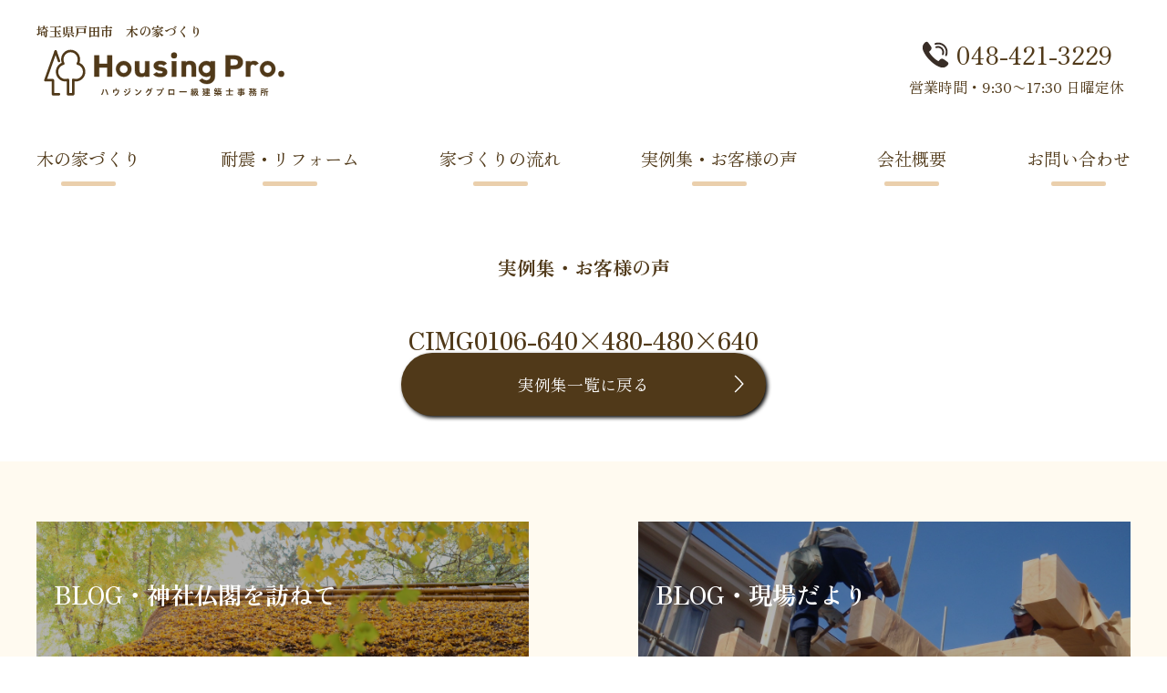

--- FILE ---
content_type: text/html; charset=UTF-8
request_url: https://housing-pro.jp/blog_works/20111214_1350/attachment/cimg0106-640x480-480x640/
body_size: 7591
content:
<!DOCTYPE html>
<html lang="ja">
	<head>
	<meta charset="utf-8">
	
	<meta name="viewport" content="width=device-width, initial-scale=1.0, maximum-scale=1.0, minimum-scale=1.0">

		<!-- metadescription -->
	<!-- metakeyword -->
		<!-- ogp -->
	<link rel="stylesheet" type="text/css" href="https://housing-pro.jp/wp-content/themes/housing-pro/reset.css">
	<link rel="stylesheet" type="text/css" href="https://housing-pro.jp/wp-content/themes/housing-pro/style.css">
	<link rel="stylesheet" type="text/css" href="https://housing-pro.jp/wp-content/themes/housing-pro/js/vegas.css">
	<link rel="stylesheet" type="text/css" href="https://housing-pro.jp/wp-content/themes/housing-pro/js/lightbox/css/lightbox.css">

	<link rel="apple-touch-icon" type="image/png" href="https://housing-pro.jp/wp-content/themes/housing-pro/img/apple-touch-icon-180x180.png">
	<link rel="icon" type="image/png" href="https://housing-pro.jp/wp-content/themes/housing-pro/img/icon-192x192.png">

	<script>
  (function(i,s,o,g,r,a,m){i['GoogleAnalyticsObject']=r;i[r]=i[r]||function(){
  (i[r].q=i[r].q||[]).push(arguments)},i[r].l=1*new Date();a=s.createElement(o),
  m=s.getElementsByTagName(o)[0];a.async=1;a.src=g;m.parentNode.insertBefore(a,m)
  })(window,document,'script','//www.google-analytics.com/analytics.js','ga');

  ga('create', 'UA-44601631-1', 'housing-pro.jp');
  ga('send', 'pageview');
	</script>

	
		<!-- All in One SEO 4.7.2 - aioseo.com -->
		<title>CIMG0106-640×480-480×640 | 埼玉県戸田市 木の家づくり 一級建築士事務所ハウジングプロ</title>
		<meta name="robots" content="max-image-preview:large" />
		<link rel="canonical" href="https://housing-pro.jp/blog_works/20111214_1350/attachment/cimg0106-640x480-480x640/" />
		<meta name="generator" content="All in One SEO (AIOSEO) 4.7.2" />
		<meta property="og:locale" content="ja_JP" />
		<meta property="og:site_name" content="埼玉県戸田市　木の家づくり　一級建築士事務所ハウジングプロ" />
		<meta property="og:type" content="article" />
		<meta property="og:title" content="CIMG0106-640×480-480×640 | 埼玉県戸田市 木の家づくり 一級建築士事務所ハウジングプロ" />
		<meta property="og:url" content="https://housing-pro.jp/blog_works/20111214_1350/attachment/cimg0106-640x480-480x640/" />
		<meta property="og:image" content="https://housing-pro.jp/wp-content/uploads/2020/04/CIMG0106-640x480-480x640-1.jpg" />
		<meta property="og:image:secure_url" content="https://housing-pro.jp/wp-content/uploads/2020/04/CIMG0106-640x480-480x640-1.jpg" />
		<meta property="og:image:width" content="480" />
		<meta property="og:image:height" content="640" />
		<meta property="article:published_time" content="2020-04-14T16:07:27+00:00" />
		<meta property="article:modified_time" content="2020-04-15T04:55:24+00:00" />
		<meta name="twitter:card" content="summary_large_image" />
		<meta name="twitter:title" content="CIMG0106-640×480-480×640 | 埼玉県戸田市 木の家づくり 一級建築士事務所ハウジングプロ" />
		<meta name="twitter:image" content="https://housing-pro.jp/wp-content/uploads/2020/04/CIMG0106-640x480-480x640-1.jpg" />
		<script type="application/ld+json" class="aioseo-schema">
			{"@context":"https:\/\/schema.org","@graph":[{"@type":"BreadcrumbList","@id":"https:\/\/housing-pro.jp\/blog_works\/20111214_1350\/attachment\/cimg0106-640x480-480x640\/#breadcrumblist","itemListElement":[{"@type":"ListItem","@id":"https:\/\/housing-pro.jp\/#listItem","position":1,"name":"\u5bb6","item":"https:\/\/housing-pro.jp\/","nextItem":"https:\/\/housing-pro.jp\/blog_works\/20111214_1350\/attachment\/cimg0106-640x480-480x640\/#listItem"},{"@type":"ListItem","@id":"https:\/\/housing-pro.jp\/blog_works\/20111214_1350\/attachment\/cimg0106-640x480-480x640\/#listItem","position":2,"name":"CIMG0106-640x480-480x640","previousItem":"https:\/\/housing-pro.jp\/#listItem"}]},{"@type":"ItemPage","@id":"https:\/\/housing-pro.jp\/blog_works\/20111214_1350\/attachment\/cimg0106-640x480-480x640\/#itempage","url":"https:\/\/housing-pro.jp\/blog_works\/20111214_1350\/attachment\/cimg0106-640x480-480x640\/","name":"CIMG0106-640\u00d7480-480\u00d7640 | \u57fc\u7389\u770c\u6238\u7530\u5e02 \u6728\u306e\u5bb6\u3065\u304f\u308a \u4e00\u7d1a\u5efa\u7bc9\u58eb\u4e8b\u52d9\u6240\u30cf\u30a6\u30b8\u30f3\u30b0\u30d7\u30ed","inLanguage":"ja","isPartOf":{"@id":"https:\/\/housing-pro.jp\/#website"},"breadcrumb":{"@id":"https:\/\/housing-pro.jp\/blog_works\/20111214_1350\/attachment\/cimg0106-640x480-480x640\/#breadcrumblist"},"author":{"@id":"https:\/\/housing-pro.jp\/author\/housing-pro_master\/#author"},"creator":{"@id":"https:\/\/housing-pro.jp\/author\/housing-pro_master\/#author"},"datePublished":"2020-04-15T01:07:27+09:00","dateModified":"2020-04-15T13:55:24+09:00"},{"@type":"Organization","@id":"https:\/\/housing-pro.jp\/#organization","name":"\u57fc\u7389\u770c\u6238\u7530\u5e02\u3000\u6728\u306e\u5bb6\u3065\u304f\u308a\u3000\u4e00\u7d1a\u5efa\u7bc9\u58eb\u4e8b\u52d9\u6240\u30cf\u30a6\u30b8\u30f3\u30b0\u30d7\u30ed","description":"\u57fc\u7389\u770c\u6238\u7530\u5e02\u3000\u6728\u306e\u5bb6\u3065\u304f\u308a\u3000\u4e00\u7d1a\u5efa\u7bc9\u58eb\u4e8b\u52d9\u6240\u30cf\u30a6\u30b8\u30f3\u30b0\u30d7\u30ed","url":"https:\/\/housing-pro.jp\/"},{"@type":"Person","@id":"https:\/\/housing-pro.jp\/author\/housing-pro_master\/#author","url":"https:\/\/housing-pro.jp\/author\/housing-pro_master\/","name":"housing-pro_master","image":{"@type":"ImageObject","@id":"https:\/\/housing-pro.jp\/blog_works\/20111214_1350\/attachment\/cimg0106-640x480-480x640\/#authorImage","url":"https:\/\/secure.gravatar.com\/avatar\/9a1957c0b7e7283bee2e53e28c369aba?s=96&d=mm&r=g","width":96,"height":96,"caption":"housing-pro_master"}},{"@type":"WebSite","@id":"https:\/\/housing-pro.jp\/#website","url":"https:\/\/housing-pro.jp\/","name":"\u57fc\u7389\u770c\u6238\u7530\u5e02\u3000\u6728\u306e\u5bb6\u3065\u304f\u308a\u3000\u4e00\u7d1a\u5efa\u7bc9\u58eb\u4e8b\u52d9\u6240\u30cf\u30a6\u30b8\u30f3\u30b0\u30d7\u30ed","description":"\u57fc\u7389\u770c\u6238\u7530\u5e02\u3000\u6728\u306e\u5bb6\u3065\u304f\u308a\u3000\u4e00\u7d1a\u5efa\u7bc9\u58eb\u4e8b\u52d9\u6240\u30cf\u30a6\u30b8\u30f3\u30b0\u30d7\u30ed","inLanguage":"ja","publisher":{"@id":"https:\/\/housing-pro.jp\/#organization"}}]}
		</script>
		<!-- All in One SEO -->

<link rel="alternate" type="application/rss+xml" title="埼玉県戸田市　木の家づくり　一級建築士事務所ハウジングプロ &raquo; CIMG0106-640&#215;480-480&#215;640 のコメントのフィード" href="https://housing-pro.jp/blog_works/20111214_1350/attachment/cimg0106-640x480-480x640/feed/" />
<script type="text/javascript">
/* <![CDATA[ */
window._wpemojiSettings = {"baseUrl":"https:\/\/s.w.org\/images\/core\/emoji\/15.0.3\/72x72\/","ext":".png","svgUrl":"https:\/\/s.w.org\/images\/core\/emoji\/15.0.3\/svg\/","svgExt":".svg","source":{"concatemoji":"https:\/\/housing-pro.jp\/wp-includes\/js\/wp-emoji-release.min.js?ver=6.6.4"}};
/*! This file is auto-generated */
!function(i,n){var o,s,e;function c(e){try{var t={supportTests:e,timestamp:(new Date).valueOf()};sessionStorage.setItem(o,JSON.stringify(t))}catch(e){}}function p(e,t,n){e.clearRect(0,0,e.canvas.width,e.canvas.height),e.fillText(t,0,0);var t=new Uint32Array(e.getImageData(0,0,e.canvas.width,e.canvas.height).data),r=(e.clearRect(0,0,e.canvas.width,e.canvas.height),e.fillText(n,0,0),new Uint32Array(e.getImageData(0,0,e.canvas.width,e.canvas.height).data));return t.every(function(e,t){return e===r[t]})}function u(e,t,n){switch(t){case"flag":return n(e,"\ud83c\udff3\ufe0f\u200d\u26a7\ufe0f","\ud83c\udff3\ufe0f\u200b\u26a7\ufe0f")?!1:!n(e,"\ud83c\uddfa\ud83c\uddf3","\ud83c\uddfa\u200b\ud83c\uddf3")&&!n(e,"\ud83c\udff4\udb40\udc67\udb40\udc62\udb40\udc65\udb40\udc6e\udb40\udc67\udb40\udc7f","\ud83c\udff4\u200b\udb40\udc67\u200b\udb40\udc62\u200b\udb40\udc65\u200b\udb40\udc6e\u200b\udb40\udc67\u200b\udb40\udc7f");case"emoji":return!n(e,"\ud83d\udc26\u200d\u2b1b","\ud83d\udc26\u200b\u2b1b")}return!1}function f(e,t,n){var r="undefined"!=typeof WorkerGlobalScope&&self instanceof WorkerGlobalScope?new OffscreenCanvas(300,150):i.createElement("canvas"),a=r.getContext("2d",{willReadFrequently:!0}),o=(a.textBaseline="top",a.font="600 32px Arial",{});return e.forEach(function(e){o[e]=t(a,e,n)}),o}function t(e){var t=i.createElement("script");t.src=e,t.defer=!0,i.head.appendChild(t)}"undefined"!=typeof Promise&&(o="wpEmojiSettingsSupports",s=["flag","emoji"],n.supports={everything:!0,everythingExceptFlag:!0},e=new Promise(function(e){i.addEventListener("DOMContentLoaded",e,{once:!0})}),new Promise(function(t){var n=function(){try{var e=JSON.parse(sessionStorage.getItem(o));if("object"==typeof e&&"number"==typeof e.timestamp&&(new Date).valueOf()<e.timestamp+604800&&"object"==typeof e.supportTests)return e.supportTests}catch(e){}return null}();if(!n){if("undefined"!=typeof Worker&&"undefined"!=typeof OffscreenCanvas&&"undefined"!=typeof URL&&URL.createObjectURL&&"undefined"!=typeof Blob)try{var e="postMessage("+f.toString()+"("+[JSON.stringify(s),u.toString(),p.toString()].join(",")+"));",r=new Blob([e],{type:"text/javascript"}),a=new Worker(URL.createObjectURL(r),{name:"wpTestEmojiSupports"});return void(a.onmessage=function(e){c(n=e.data),a.terminate(),t(n)})}catch(e){}c(n=f(s,u,p))}t(n)}).then(function(e){for(var t in e)n.supports[t]=e[t],n.supports.everything=n.supports.everything&&n.supports[t],"flag"!==t&&(n.supports.everythingExceptFlag=n.supports.everythingExceptFlag&&n.supports[t]);n.supports.everythingExceptFlag=n.supports.everythingExceptFlag&&!n.supports.flag,n.DOMReady=!1,n.readyCallback=function(){n.DOMReady=!0}}).then(function(){return e}).then(function(){var e;n.supports.everything||(n.readyCallback(),(e=n.source||{}).concatemoji?t(e.concatemoji):e.wpemoji&&e.twemoji&&(t(e.twemoji),t(e.wpemoji)))}))}((window,document),window._wpemojiSettings);
/* ]]> */
</script>
<style id='wp-emoji-styles-inline-css' type='text/css'>

	img.wp-smiley, img.emoji {
		display: inline !important;
		border: none !important;
		box-shadow: none !important;
		height: 1em !important;
		width: 1em !important;
		margin: 0 0.07em !important;
		vertical-align: -0.1em !important;
		background: none !important;
		padding: 0 !important;
	}
</style>
<link rel='stylesheet' id='wp-block-library-css' href='https://housing-pro.jp/wp-includes/css/dist/block-library/style.min.css?ver=6.6.4' type='text/css' media='all' />
<style id='classic-theme-styles-inline-css' type='text/css'>
/*! This file is auto-generated */
.wp-block-button__link{color:#fff;background-color:#32373c;border-radius:9999px;box-shadow:none;text-decoration:none;padding:calc(.667em + 2px) calc(1.333em + 2px);font-size:1.125em}.wp-block-file__button{background:#32373c;color:#fff;text-decoration:none}
</style>
<style id='global-styles-inline-css' type='text/css'>
:root{--wp--preset--aspect-ratio--square: 1;--wp--preset--aspect-ratio--4-3: 4/3;--wp--preset--aspect-ratio--3-4: 3/4;--wp--preset--aspect-ratio--3-2: 3/2;--wp--preset--aspect-ratio--2-3: 2/3;--wp--preset--aspect-ratio--16-9: 16/9;--wp--preset--aspect-ratio--9-16: 9/16;--wp--preset--color--black: #000000;--wp--preset--color--cyan-bluish-gray: #abb8c3;--wp--preset--color--white: #ffffff;--wp--preset--color--pale-pink: #f78da7;--wp--preset--color--vivid-red: #cf2e2e;--wp--preset--color--luminous-vivid-orange: #ff6900;--wp--preset--color--luminous-vivid-amber: #fcb900;--wp--preset--color--light-green-cyan: #7bdcb5;--wp--preset--color--vivid-green-cyan: #00d084;--wp--preset--color--pale-cyan-blue: #8ed1fc;--wp--preset--color--vivid-cyan-blue: #0693e3;--wp--preset--color--vivid-purple: #9b51e0;--wp--preset--gradient--vivid-cyan-blue-to-vivid-purple: linear-gradient(135deg,rgba(6,147,227,1) 0%,rgb(155,81,224) 100%);--wp--preset--gradient--light-green-cyan-to-vivid-green-cyan: linear-gradient(135deg,rgb(122,220,180) 0%,rgb(0,208,130) 100%);--wp--preset--gradient--luminous-vivid-amber-to-luminous-vivid-orange: linear-gradient(135deg,rgba(252,185,0,1) 0%,rgba(255,105,0,1) 100%);--wp--preset--gradient--luminous-vivid-orange-to-vivid-red: linear-gradient(135deg,rgba(255,105,0,1) 0%,rgb(207,46,46) 100%);--wp--preset--gradient--very-light-gray-to-cyan-bluish-gray: linear-gradient(135deg,rgb(238,238,238) 0%,rgb(169,184,195) 100%);--wp--preset--gradient--cool-to-warm-spectrum: linear-gradient(135deg,rgb(74,234,220) 0%,rgb(151,120,209) 20%,rgb(207,42,186) 40%,rgb(238,44,130) 60%,rgb(251,105,98) 80%,rgb(254,248,76) 100%);--wp--preset--gradient--blush-light-purple: linear-gradient(135deg,rgb(255,206,236) 0%,rgb(152,150,240) 100%);--wp--preset--gradient--blush-bordeaux: linear-gradient(135deg,rgb(254,205,165) 0%,rgb(254,45,45) 50%,rgb(107,0,62) 100%);--wp--preset--gradient--luminous-dusk: linear-gradient(135deg,rgb(255,203,112) 0%,rgb(199,81,192) 50%,rgb(65,88,208) 100%);--wp--preset--gradient--pale-ocean: linear-gradient(135deg,rgb(255,245,203) 0%,rgb(182,227,212) 50%,rgb(51,167,181) 100%);--wp--preset--gradient--electric-grass: linear-gradient(135deg,rgb(202,248,128) 0%,rgb(113,206,126) 100%);--wp--preset--gradient--midnight: linear-gradient(135deg,rgb(2,3,129) 0%,rgb(40,116,252) 100%);--wp--preset--font-size--small: 13px;--wp--preset--font-size--medium: 20px;--wp--preset--font-size--large: 36px;--wp--preset--font-size--x-large: 42px;--wp--preset--spacing--20: 0.44rem;--wp--preset--spacing--30: 0.67rem;--wp--preset--spacing--40: 1rem;--wp--preset--spacing--50: 1.5rem;--wp--preset--spacing--60: 2.25rem;--wp--preset--spacing--70: 3.38rem;--wp--preset--spacing--80: 5.06rem;--wp--preset--shadow--natural: 6px 6px 9px rgba(0, 0, 0, 0.2);--wp--preset--shadow--deep: 12px 12px 50px rgba(0, 0, 0, 0.4);--wp--preset--shadow--sharp: 6px 6px 0px rgba(0, 0, 0, 0.2);--wp--preset--shadow--outlined: 6px 6px 0px -3px rgba(255, 255, 255, 1), 6px 6px rgba(0, 0, 0, 1);--wp--preset--shadow--crisp: 6px 6px 0px rgba(0, 0, 0, 1);}:where(.is-layout-flex){gap: 0.5em;}:where(.is-layout-grid){gap: 0.5em;}body .is-layout-flex{display: flex;}.is-layout-flex{flex-wrap: wrap;align-items: center;}.is-layout-flex > :is(*, div){margin: 0;}body .is-layout-grid{display: grid;}.is-layout-grid > :is(*, div){margin: 0;}:where(.wp-block-columns.is-layout-flex){gap: 2em;}:where(.wp-block-columns.is-layout-grid){gap: 2em;}:where(.wp-block-post-template.is-layout-flex){gap: 1.25em;}:where(.wp-block-post-template.is-layout-grid){gap: 1.25em;}.has-black-color{color: var(--wp--preset--color--black) !important;}.has-cyan-bluish-gray-color{color: var(--wp--preset--color--cyan-bluish-gray) !important;}.has-white-color{color: var(--wp--preset--color--white) !important;}.has-pale-pink-color{color: var(--wp--preset--color--pale-pink) !important;}.has-vivid-red-color{color: var(--wp--preset--color--vivid-red) !important;}.has-luminous-vivid-orange-color{color: var(--wp--preset--color--luminous-vivid-orange) !important;}.has-luminous-vivid-amber-color{color: var(--wp--preset--color--luminous-vivid-amber) !important;}.has-light-green-cyan-color{color: var(--wp--preset--color--light-green-cyan) !important;}.has-vivid-green-cyan-color{color: var(--wp--preset--color--vivid-green-cyan) !important;}.has-pale-cyan-blue-color{color: var(--wp--preset--color--pale-cyan-blue) !important;}.has-vivid-cyan-blue-color{color: var(--wp--preset--color--vivid-cyan-blue) !important;}.has-vivid-purple-color{color: var(--wp--preset--color--vivid-purple) !important;}.has-black-background-color{background-color: var(--wp--preset--color--black) !important;}.has-cyan-bluish-gray-background-color{background-color: var(--wp--preset--color--cyan-bluish-gray) !important;}.has-white-background-color{background-color: var(--wp--preset--color--white) !important;}.has-pale-pink-background-color{background-color: var(--wp--preset--color--pale-pink) !important;}.has-vivid-red-background-color{background-color: var(--wp--preset--color--vivid-red) !important;}.has-luminous-vivid-orange-background-color{background-color: var(--wp--preset--color--luminous-vivid-orange) !important;}.has-luminous-vivid-amber-background-color{background-color: var(--wp--preset--color--luminous-vivid-amber) !important;}.has-light-green-cyan-background-color{background-color: var(--wp--preset--color--light-green-cyan) !important;}.has-vivid-green-cyan-background-color{background-color: var(--wp--preset--color--vivid-green-cyan) !important;}.has-pale-cyan-blue-background-color{background-color: var(--wp--preset--color--pale-cyan-blue) !important;}.has-vivid-cyan-blue-background-color{background-color: var(--wp--preset--color--vivid-cyan-blue) !important;}.has-vivid-purple-background-color{background-color: var(--wp--preset--color--vivid-purple) !important;}.has-black-border-color{border-color: var(--wp--preset--color--black) !important;}.has-cyan-bluish-gray-border-color{border-color: var(--wp--preset--color--cyan-bluish-gray) !important;}.has-white-border-color{border-color: var(--wp--preset--color--white) !important;}.has-pale-pink-border-color{border-color: var(--wp--preset--color--pale-pink) !important;}.has-vivid-red-border-color{border-color: var(--wp--preset--color--vivid-red) !important;}.has-luminous-vivid-orange-border-color{border-color: var(--wp--preset--color--luminous-vivid-orange) !important;}.has-luminous-vivid-amber-border-color{border-color: var(--wp--preset--color--luminous-vivid-amber) !important;}.has-light-green-cyan-border-color{border-color: var(--wp--preset--color--light-green-cyan) !important;}.has-vivid-green-cyan-border-color{border-color: var(--wp--preset--color--vivid-green-cyan) !important;}.has-pale-cyan-blue-border-color{border-color: var(--wp--preset--color--pale-cyan-blue) !important;}.has-vivid-cyan-blue-border-color{border-color: var(--wp--preset--color--vivid-cyan-blue) !important;}.has-vivid-purple-border-color{border-color: var(--wp--preset--color--vivid-purple) !important;}.has-vivid-cyan-blue-to-vivid-purple-gradient-background{background: var(--wp--preset--gradient--vivid-cyan-blue-to-vivid-purple) !important;}.has-light-green-cyan-to-vivid-green-cyan-gradient-background{background: var(--wp--preset--gradient--light-green-cyan-to-vivid-green-cyan) !important;}.has-luminous-vivid-amber-to-luminous-vivid-orange-gradient-background{background: var(--wp--preset--gradient--luminous-vivid-amber-to-luminous-vivid-orange) !important;}.has-luminous-vivid-orange-to-vivid-red-gradient-background{background: var(--wp--preset--gradient--luminous-vivid-orange-to-vivid-red) !important;}.has-very-light-gray-to-cyan-bluish-gray-gradient-background{background: var(--wp--preset--gradient--very-light-gray-to-cyan-bluish-gray) !important;}.has-cool-to-warm-spectrum-gradient-background{background: var(--wp--preset--gradient--cool-to-warm-spectrum) !important;}.has-blush-light-purple-gradient-background{background: var(--wp--preset--gradient--blush-light-purple) !important;}.has-blush-bordeaux-gradient-background{background: var(--wp--preset--gradient--blush-bordeaux) !important;}.has-luminous-dusk-gradient-background{background: var(--wp--preset--gradient--luminous-dusk) !important;}.has-pale-ocean-gradient-background{background: var(--wp--preset--gradient--pale-ocean) !important;}.has-electric-grass-gradient-background{background: var(--wp--preset--gradient--electric-grass) !important;}.has-midnight-gradient-background{background: var(--wp--preset--gradient--midnight) !important;}.has-small-font-size{font-size: var(--wp--preset--font-size--small) !important;}.has-medium-font-size{font-size: var(--wp--preset--font-size--medium) !important;}.has-large-font-size{font-size: var(--wp--preset--font-size--large) !important;}.has-x-large-font-size{font-size: var(--wp--preset--font-size--x-large) !important;}
:where(.wp-block-post-template.is-layout-flex){gap: 1.25em;}:where(.wp-block-post-template.is-layout-grid){gap: 1.25em;}
:where(.wp-block-columns.is-layout-flex){gap: 2em;}:where(.wp-block-columns.is-layout-grid){gap: 2em;}
:root :where(.wp-block-pullquote){font-size: 1.5em;line-height: 1.6;}
</style>
<link rel='stylesheet' id='contact-form-7-css' href='https://housing-pro.jp/wp-content/plugins/contact-form-7/includes/css/styles.css?ver=5.9.8' type='text/css' media='all' />
<link rel='stylesheet' id='cf7msm_styles-css' href='https://housing-pro.jp/wp-content/plugins/contact-form-7-multi-step-module/resources/cf7msm.css?ver=4.4' type='text/css' media='all' />
<script type="text/javascript" src="https://housing-pro.jp/wp-includes/js/jquery/jquery.min.js?ver=3.7.1" id="jquery-core-js"></script>
<script type="text/javascript" src="https://housing-pro.jp/wp-includes/js/jquery/jquery-migrate.min.js?ver=3.4.1" id="jquery-migrate-js"></script>
<script type="text/javascript" id="wpstg-global-js-extra">
/* <![CDATA[ */
var wpstg = {"nonce":"bb31d47b23"};
/* ]]> */
</script>
<script type="text/javascript" src="https://housing-pro.jp/wp-content/plugins/wp-staging/assets/js/dist/wpstg-blank-loader.min.js?ver=6.6.4" id="wpstg-global-js"></script>
<link rel="https://api.w.org/" href="https://housing-pro.jp/wp-json/" /><link rel="alternate" title="JSON" type="application/json" href="https://housing-pro.jp/wp-json/wp/v2/media/295" /><link rel="EditURI" type="application/rsd+xml" title="RSD" href="https://housing-pro.jp/xmlrpc.php?rsd" />
<meta name="generator" content="WordPress 6.6.4" />
<link rel='shortlink' href='https://housing-pro.jp/?p=295' />
<link rel="alternate" title="oEmbed (JSON)" type="application/json+oembed" href="https://housing-pro.jp/wp-json/oembed/1.0/embed?url=https%3A%2F%2Fhousing-pro.jp%2Fblog_works%2F20111214_1350%2Fattachment%2Fcimg0106-640x480-480x640%2F" />
<link rel="alternate" title="oEmbed (XML)" type="text/xml+oembed" href="https://housing-pro.jp/wp-json/oembed/1.0/embed?url=https%3A%2F%2Fhousing-pro.jp%2Fblog_works%2F20111214_1350%2Fattachment%2Fcimg0106-640x480-480x640%2F&#038;format=xml" />
<style id="wpforms-css-vars-root">
				:root {
					--wpforms-field-border-radius: 3px;
--wpforms-field-border-style: solid;
--wpforms-field-border-size: 1px;
--wpforms-field-background-color: #ffffff;
--wpforms-field-border-color: rgba( 0, 0, 0, 0.25 );
--wpforms-field-border-color-spare: rgba( 0, 0, 0, 0.25 );
--wpforms-field-text-color: rgba( 0, 0, 0, 0.7 );
--wpforms-field-menu-color: #ffffff;
--wpforms-label-color: rgba( 0, 0, 0, 0.85 );
--wpforms-label-sublabel-color: rgba( 0, 0, 0, 0.55 );
--wpforms-label-error-color: #d63637;
--wpforms-button-border-radius: 3px;
--wpforms-button-border-style: none;
--wpforms-button-border-size: 1px;
--wpforms-button-background-color: #066aab;
--wpforms-button-border-color: #066aab;
--wpforms-button-text-color: #ffffff;
--wpforms-page-break-color: #066aab;
--wpforms-background-image: none;
--wpforms-background-position: center center;
--wpforms-background-repeat: no-repeat;
--wpforms-background-size: cover;
--wpforms-background-width: 100px;
--wpforms-background-height: 100px;
--wpforms-background-color: rgba( 0, 0, 0, 0 );
--wpforms-background-url: none;
--wpforms-container-padding: 0px;
--wpforms-container-border-style: none;
--wpforms-container-border-width: 1px;
--wpforms-container-border-color: #000000;
--wpforms-container-border-radius: 3px;
--wpforms-field-size-input-height: 43px;
--wpforms-field-size-input-spacing: 15px;
--wpforms-field-size-font-size: 16px;
--wpforms-field-size-line-height: 19px;
--wpforms-field-size-padding-h: 14px;
--wpforms-field-size-checkbox-size: 16px;
--wpforms-field-size-sublabel-spacing: 5px;
--wpforms-field-size-icon-size: 1;
--wpforms-label-size-font-size: 16px;
--wpforms-label-size-line-height: 19px;
--wpforms-label-size-sublabel-font-size: 14px;
--wpforms-label-size-sublabel-line-height: 17px;
--wpforms-button-size-font-size: 17px;
--wpforms-button-size-height: 41px;
--wpforms-button-size-padding-h: 15px;
--wpforms-button-size-margin-top: 10px;
--wpforms-container-shadow-size-box-shadow: none;

				}
			</style>	</head>
	<!-- head -->
	<body>
	<div class="wrapper">
		<header> 
			<div class="hdinner">
			<div class="hdlogo">
				<h1><a href="https://housing-pro.jp">埼玉県戸田市　木の家づくり<img src="https://housing-pro.jp/wp-content/themes/housing-pro/img/logo.svg" class="ハウジングプロ一級建築士事務所" width="280" height="60.52"></a></h1>
			</div>
			<div class="hdinquiry">
				<p class="tel"><img src="https://housing-pro.jp/wp-content/themes/housing-pro/img/tel.svg">048-421-3229</p>
				<p class="time">営業時間・9:30〜17:30 日曜定休</p>
			</div>
			</div>

			<div class="Toggle">
　　				<span></span>
　　				<span></span>
　　				<span></span>
			</div>
		</header>
		<!-- header -->

			<nav class="gnav">
				<ul>
					<li><a href="https://housing-pro.jp/kodawari">木の家づくり</a></li>
					<li><a href="https://housing-pro.jp/taishin">耐震・リフォーム</a></li>
					<li><a href="https://housing-pro.jp/flow">家づくりの流れ</a></li>
					<li><a href="https://housing-pro.jp/works">実例集・お客様の声</a></li>
					<li><a href="https://housing-pro.jp/about">会社概要</a></li>
					<li><a href="https://housing-pro.jp/inquiry">お問い合わせ</a></li>
				</ul>
			</nav>
			<nav class="spnav">
				<ul>
					<li><a href="https://housing-pro.jp/kodawari">木の家づくり</a></li>
					<li><a href="https://housing-pro.jp/taishin">耐震・リフォーム</a></li>
					<li><a href="https://housing-pro.jp/flow">家づくりの流れ</a></li>
					<li><a href="https://housing-pro.jp/works">実例集・お客様の声</a></li>
					<li><a href="https://housing-pro.jp/about">会社概要</a></li>
					<li><a href="https://housing-pro.jp/inquiry">お問い合わせ</a></li>
				</ul>
			</nav>
<div id="container" class="works_detail">
	<div class="fixcontent">
				<h2 class="pagetitle">実例集・お客様の声</h2>
				<h1>CIMG0106-640&#215;480-480&#215;640								</h1>
												<div class="back">
					<a href="https://housing-pro.jp/works">実例集一覧に戻る</a>
				</div>
			</div>
		</div>
		<!-- container -->

		<footer>
			<div class="footer_box footer_blog">
				<div class="footer_blog_inner">
					<a href="https://housing-pro.jp/blog_temple">
					<div class="footer_blog_box footer_temple">
						<div class="footer_blogtitle">
							<h3>BLOG・神社仏閣を訪ねて</h3>
						</div>
					</div>
					</a>
					<a href="https://housing-pro.jp/blog_works">
					<div class="footer_blog_box footer_dog">
						<div class="footer_blogtitle">
							<h3>BLOG・現場だより</h3>
						</div>
					</div>
				</a>
				</div>
			</div>

			<div class="footer_box footer_info">
				<div class="footer_info_inner">
					<div class="ft_logo">
						<img src="https://housing-pro.jp/wp-content/themes/housing-pro/img/logo_wh.svg" class="ハウジングプロ一級建築士事務所">
					</div>
					<div class="ft_address">
						<p>(有)ハウジングプロ</p>
						<div class="hdinquiry">
							<p>〒335-0031 埼玉県戸田市美女木7-1-12</p>
							<p class="tel">TEL:<a href="tel:048-421-3229">048-421-3229</a> 　<span>営業時間:9:30〜17:30 日曜定休</span></p>
						</div>
					</div>
					<div class="mail_link">	
							<a href="https://housing-pro.jp/inquiry"><img src="https://housing-pro.jp/wp-content/themes/housing-pro/img/inquiry_link.svg"></a>
						</div>
				</div>
			</div>
			<small>©️ 2020 Housing-Pro.</small>
		</footer>
	</div>
	<!-- wrapper -->
	<script src="https://code.jquery.com/jquery-2.1.3.min.js"></script>
	<script src="https://cdnjs.cloudflare.com/ajax/libs/object-fit-images/3.2.3/ofi.js"></script>
	<script>
  	objectFitImages();
	</script>

	<script type="text/javascript" src="https://housing-pro.jp/wp-content/themes/housing-pro/js/vegas.js"></script>

	<script>
$(function(){
  $('#topmv').vegas({
    slides: [
     { src: 'https://housing-pro.jp/wp-content/themes/housing-pro/img/mv02.jpg' },
     { src: 'https://housing-pro.jp/wp-content/themes/housing-pro/img/mv01.jpg' },
     { src: 'https://housing-pro.jp/wp-content/themes/housing-pro/img/mv03.jpg' },
     { src: 'https://housing-pro.jp/wp-content/themes/housing-pro/img/mv04.jpg' }
    ]
  });
});
</script>

	<script type="text/javascript">
	$(function(){
	$('.Toggle').on('click', function(){
		$('.spnav').slideToggle();
		$(this).toggleClass('active');
	});
});
	</script>

<script type="text/javascript" src="https://housing-pro.jp/wp-content/themes/housing-pro/js/lightbox/js/lightbox.min.js"></script>
	<script type="text/javascript" src="https://housing-pro.jp/wp-includes/js/dist/hooks.min.js?ver=2810c76e705dd1a53b18" id="wp-hooks-js"></script>
<script type="text/javascript" src="https://housing-pro.jp/wp-includes/js/dist/i18n.min.js?ver=5e580eb46a90c2b997e6" id="wp-i18n-js"></script>
<script type="text/javascript" id="wp-i18n-js-after">
/* <![CDATA[ */
wp.i18n.setLocaleData( { 'text direction\u0004ltr': [ 'ltr' ] } );
/* ]]> */
</script>
<script type="text/javascript" src="https://housing-pro.jp/wp-content/plugins/contact-form-7/includes/swv/js/index.js?ver=5.9.8" id="swv-js"></script>
<script type="text/javascript" id="contact-form-7-js-extra">
/* <![CDATA[ */
var wpcf7 = {"api":{"root":"https:\/\/housing-pro.jp\/wp-json\/","namespace":"contact-form-7\/v1"}};
/* ]]> */
</script>
<script type="text/javascript" id="contact-form-7-js-translations">
/* <![CDATA[ */
( function( domain, translations ) {
	var localeData = translations.locale_data[ domain ] || translations.locale_data.messages;
	localeData[""].domain = domain;
	wp.i18n.setLocaleData( localeData, domain );
} )( "contact-form-7", {"translation-revision-date":"2024-07-17 08:16:16+0000","generator":"GlotPress\/4.0.1","domain":"messages","locale_data":{"messages":{"":{"domain":"messages","plural-forms":"nplurals=1; plural=0;","lang":"ja_JP"},"This contact form is placed in the wrong place.":["\u3053\u306e\u30b3\u30f3\u30bf\u30af\u30c8\u30d5\u30a9\u30fc\u30e0\u306f\u9593\u9055\u3063\u305f\u4f4d\u7f6e\u306b\u7f6e\u304b\u308c\u3066\u3044\u307e\u3059\u3002"],"Error:":["\u30a8\u30e9\u30fc:"]}},"comment":{"reference":"includes\/js\/index.js"}} );
/* ]]> */
</script>
<script type="text/javascript" src="https://housing-pro.jp/wp-content/plugins/contact-form-7/includes/js/index.js?ver=5.9.8" id="contact-form-7-js"></script>
<script type="text/javascript" id="cf7msm-js-extra">
/* <![CDATA[ */
var cf7msm_posted_data = [];
/* ]]> */
</script>
<script type="text/javascript" src="https://housing-pro.jp/wp-content/plugins/contact-form-7-multi-step-module/resources/cf7msm.min.js?ver=4.4" id="cf7msm-js"></script>
<script type="text/javascript" src="https://www.google.com/recaptcha/api.js?render=6LdY_l0qAAAAAMJkvygMjc4Wsz0WPHf27TChTEyI&amp;ver=3.0" id="google-recaptcha-js"></script>
<script type="text/javascript" src="https://housing-pro.jp/wp-includes/js/dist/vendor/wp-polyfill.min.js?ver=3.15.0" id="wp-polyfill-js"></script>
<script type="text/javascript" id="wpcf7-recaptcha-js-extra">
/* <![CDATA[ */
var wpcf7_recaptcha = {"sitekey":"6LdY_l0qAAAAAMJkvygMjc4Wsz0WPHf27TChTEyI","actions":{"homepage":"homepage","contactform":"contactform"}};
/* ]]> */
</script>
<script type="text/javascript" src="https://housing-pro.jp/wp-content/plugins/contact-form-7/modules/recaptcha/index.js?ver=5.9.8" id="wpcf7-recaptcha-js"></script>
	</body>
	<!-- body -->

</html>

--- FILE ---
content_type: text/html; charset=utf-8
request_url: https://www.google.com/recaptcha/api2/anchor?ar=1&k=6LdY_l0qAAAAAMJkvygMjc4Wsz0WPHf27TChTEyI&co=aHR0cHM6Ly9ob3VzaW5nLXByby5qcDo0NDM.&hl=en&v=naPR4A6FAh-yZLuCX253WaZq&size=invisible&anchor-ms=20000&execute-ms=15000&cb=rk9ptojx1ngy
body_size: 44970
content:
<!DOCTYPE HTML><html dir="ltr" lang="en"><head><meta http-equiv="Content-Type" content="text/html; charset=UTF-8">
<meta http-equiv="X-UA-Compatible" content="IE=edge">
<title>reCAPTCHA</title>
<style type="text/css">
/* cyrillic-ext */
@font-face {
  font-family: 'Roboto';
  font-style: normal;
  font-weight: 400;
  src: url(//fonts.gstatic.com/s/roboto/v18/KFOmCnqEu92Fr1Mu72xKKTU1Kvnz.woff2) format('woff2');
  unicode-range: U+0460-052F, U+1C80-1C8A, U+20B4, U+2DE0-2DFF, U+A640-A69F, U+FE2E-FE2F;
}
/* cyrillic */
@font-face {
  font-family: 'Roboto';
  font-style: normal;
  font-weight: 400;
  src: url(//fonts.gstatic.com/s/roboto/v18/KFOmCnqEu92Fr1Mu5mxKKTU1Kvnz.woff2) format('woff2');
  unicode-range: U+0301, U+0400-045F, U+0490-0491, U+04B0-04B1, U+2116;
}
/* greek-ext */
@font-face {
  font-family: 'Roboto';
  font-style: normal;
  font-weight: 400;
  src: url(//fonts.gstatic.com/s/roboto/v18/KFOmCnqEu92Fr1Mu7mxKKTU1Kvnz.woff2) format('woff2');
  unicode-range: U+1F00-1FFF;
}
/* greek */
@font-face {
  font-family: 'Roboto';
  font-style: normal;
  font-weight: 400;
  src: url(//fonts.gstatic.com/s/roboto/v18/KFOmCnqEu92Fr1Mu4WxKKTU1Kvnz.woff2) format('woff2');
  unicode-range: U+0370-0377, U+037A-037F, U+0384-038A, U+038C, U+038E-03A1, U+03A3-03FF;
}
/* vietnamese */
@font-face {
  font-family: 'Roboto';
  font-style: normal;
  font-weight: 400;
  src: url(//fonts.gstatic.com/s/roboto/v18/KFOmCnqEu92Fr1Mu7WxKKTU1Kvnz.woff2) format('woff2');
  unicode-range: U+0102-0103, U+0110-0111, U+0128-0129, U+0168-0169, U+01A0-01A1, U+01AF-01B0, U+0300-0301, U+0303-0304, U+0308-0309, U+0323, U+0329, U+1EA0-1EF9, U+20AB;
}
/* latin-ext */
@font-face {
  font-family: 'Roboto';
  font-style: normal;
  font-weight: 400;
  src: url(//fonts.gstatic.com/s/roboto/v18/KFOmCnqEu92Fr1Mu7GxKKTU1Kvnz.woff2) format('woff2');
  unicode-range: U+0100-02BA, U+02BD-02C5, U+02C7-02CC, U+02CE-02D7, U+02DD-02FF, U+0304, U+0308, U+0329, U+1D00-1DBF, U+1E00-1E9F, U+1EF2-1EFF, U+2020, U+20A0-20AB, U+20AD-20C0, U+2113, U+2C60-2C7F, U+A720-A7FF;
}
/* latin */
@font-face {
  font-family: 'Roboto';
  font-style: normal;
  font-weight: 400;
  src: url(//fonts.gstatic.com/s/roboto/v18/KFOmCnqEu92Fr1Mu4mxKKTU1Kg.woff2) format('woff2');
  unicode-range: U+0000-00FF, U+0131, U+0152-0153, U+02BB-02BC, U+02C6, U+02DA, U+02DC, U+0304, U+0308, U+0329, U+2000-206F, U+20AC, U+2122, U+2191, U+2193, U+2212, U+2215, U+FEFF, U+FFFD;
}
/* cyrillic-ext */
@font-face {
  font-family: 'Roboto';
  font-style: normal;
  font-weight: 500;
  src: url(//fonts.gstatic.com/s/roboto/v18/KFOlCnqEu92Fr1MmEU9fCRc4AMP6lbBP.woff2) format('woff2');
  unicode-range: U+0460-052F, U+1C80-1C8A, U+20B4, U+2DE0-2DFF, U+A640-A69F, U+FE2E-FE2F;
}
/* cyrillic */
@font-face {
  font-family: 'Roboto';
  font-style: normal;
  font-weight: 500;
  src: url(//fonts.gstatic.com/s/roboto/v18/KFOlCnqEu92Fr1MmEU9fABc4AMP6lbBP.woff2) format('woff2');
  unicode-range: U+0301, U+0400-045F, U+0490-0491, U+04B0-04B1, U+2116;
}
/* greek-ext */
@font-face {
  font-family: 'Roboto';
  font-style: normal;
  font-weight: 500;
  src: url(//fonts.gstatic.com/s/roboto/v18/KFOlCnqEu92Fr1MmEU9fCBc4AMP6lbBP.woff2) format('woff2');
  unicode-range: U+1F00-1FFF;
}
/* greek */
@font-face {
  font-family: 'Roboto';
  font-style: normal;
  font-weight: 500;
  src: url(//fonts.gstatic.com/s/roboto/v18/KFOlCnqEu92Fr1MmEU9fBxc4AMP6lbBP.woff2) format('woff2');
  unicode-range: U+0370-0377, U+037A-037F, U+0384-038A, U+038C, U+038E-03A1, U+03A3-03FF;
}
/* vietnamese */
@font-face {
  font-family: 'Roboto';
  font-style: normal;
  font-weight: 500;
  src: url(//fonts.gstatic.com/s/roboto/v18/KFOlCnqEu92Fr1MmEU9fCxc4AMP6lbBP.woff2) format('woff2');
  unicode-range: U+0102-0103, U+0110-0111, U+0128-0129, U+0168-0169, U+01A0-01A1, U+01AF-01B0, U+0300-0301, U+0303-0304, U+0308-0309, U+0323, U+0329, U+1EA0-1EF9, U+20AB;
}
/* latin-ext */
@font-face {
  font-family: 'Roboto';
  font-style: normal;
  font-weight: 500;
  src: url(//fonts.gstatic.com/s/roboto/v18/KFOlCnqEu92Fr1MmEU9fChc4AMP6lbBP.woff2) format('woff2');
  unicode-range: U+0100-02BA, U+02BD-02C5, U+02C7-02CC, U+02CE-02D7, U+02DD-02FF, U+0304, U+0308, U+0329, U+1D00-1DBF, U+1E00-1E9F, U+1EF2-1EFF, U+2020, U+20A0-20AB, U+20AD-20C0, U+2113, U+2C60-2C7F, U+A720-A7FF;
}
/* latin */
@font-face {
  font-family: 'Roboto';
  font-style: normal;
  font-weight: 500;
  src: url(//fonts.gstatic.com/s/roboto/v18/KFOlCnqEu92Fr1MmEU9fBBc4AMP6lQ.woff2) format('woff2');
  unicode-range: U+0000-00FF, U+0131, U+0152-0153, U+02BB-02BC, U+02C6, U+02DA, U+02DC, U+0304, U+0308, U+0329, U+2000-206F, U+20AC, U+2122, U+2191, U+2193, U+2212, U+2215, U+FEFF, U+FFFD;
}
/* cyrillic-ext */
@font-face {
  font-family: 'Roboto';
  font-style: normal;
  font-weight: 900;
  src: url(//fonts.gstatic.com/s/roboto/v18/KFOlCnqEu92Fr1MmYUtfCRc4AMP6lbBP.woff2) format('woff2');
  unicode-range: U+0460-052F, U+1C80-1C8A, U+20B4, U+2DE0-2DFF, U+A640-A69F, U+FE2E-FE2F;
}
/* cyrillic */
@font-face {
  font-family: 'Roboto';
  font-style: normal;
  font-weight: 900;
  src: url(//fonts.gstatic.com/s/roboto/v18/KFOlCnqEu92Fr1MmYUtfABc4AMP6lbBP.woff2) format('woff2');
  unicode-range: U+0301, U+0400-045F, U+0490-0491, U+04B0-04B1, U+2116;
}
/* greek-ext */
@font-face {
  font-family: 'Roboto';
  font-style: normal;
  font-weight: 900;
  src: url(//fonts.gstatic.com/s/roboto/v18/KFOlCnqEu92Fr1MmYUtfCBc4AMP6lbBP.woff2) format('woff2');
  unicode-range: U+1F00-1FFF;
}
/* greek */
@font-face {
  font-family: 'Roboto';
  font-style: normal;
  font-weight: 900;
  src: url(//fonts.gstatic.com/s/roboto/v18/KFOlCnqEu92Fr1MmYUtfBxc4AMP6lbBP.woff2) format('woff2');
  unicode-range: U+0370-0377, U+037A-037F, U+0384-038A, U+038C, U+038E-03A1, U+03A3-03FF;
}
/* vietnamese */
@font-face {
  font-family: 'Roboto';
  font-style: normal;
  font-weight: 900;
  src: url(//fonts.gstatic.com/s/roboto/v18/KFOlCnqEu92Fr1MmYUtfCxc4AMP6lbBP.woff2) format('woff2');
  unicode-range: U+0102-0103, U+0110-0111, U+0128-0129, U+0168-0169, U+01A0-01A1, U+01AF-01B0, U+0300-0301, U+0303-0304, U+0308-0309, U+0323, U+0329, U+1EA0-1EF9, U+20AB;
}
/* latin-ext */
@font-face {
  font-family: 'Roboto';
  font-style: normal;
  font-weight: 900;
  src: url(//fonts.gstatic.com/s/roboto/v18/KFOlCnqEu92Fr1MmYUtfChc4AMP6lbBP.woff2) format('woff2');
  unicode-range: U+0100-02BA, U+02BD-02C5, U+02C7-02CC, U+02CE-02D7, U+02DD-02FF, U+0304, U+0308, U+0329, U+1D00-1DBF, U+1E00-1E9F, U+1EF2-1EFF, U+2020, U+20A0-20AB, U+20AD-20C0, U+2113, U+2C60-2C7F, U+A720-A7FF;
}
/* latin */
@font-face {
  font-family: 'Roboto';
  font-style: normal;
  font-weight: 900;
  src: url(//fonts.gstatic.com/s/roboto/v18/KFOlCnqEu92Fr1MmYUtfBBc4AMP6lQ.woff2) format('woff2');
  unicode-range: U+0000-00FF, U+0131, U+0152-0153, U+02BB-02BC, U+02C6, U+02DA, U+02DC, U+0304, U+0308, U+0329, U+2000-206F, U+20AC, U+2122, U+2191, U+2193, U+2212, U+2215, U+FEFF, U+FFFD;
}

</style>
<link rel="stylesheet" type="text/css" href="https://www.gstatic.com/recaptcha/releases/naPR4A6FAh-yZLuCX253WaZq/styles__ltr.css">
<script nonce="Qzkk-FZ137oHG71aLpkWzg" type="text/javascript">window['__recaptcha_api'] = 'https://www.google.com/recaptcha/api2/';</script>
<script type="text/javascript" src="https://www.gstatic.com/recaptcha/releases/naPR4A6FAh-yZLuCX253WaZq/recaptcha__en.js" nonce="Qzkk-FZ137oHG71aLpkWzg">
      
    </script></head>
<body><div id="rc-anchor-alert" class="rc-anchor-alert"></div>
<input type="hidden" id="recaptcha-token" value="[base64]">
<script type="text/javascript" nonce="Qzkk-FZ137oHG71aLpkWzg">
      recaptcha.anchor.Main.init("[\x22ainput\x22,[\x22bgdata\x22,\x22\x22,\[base64]/[base64]/[base64]/[base64]/[base64]/MjU1Onk/NToyKSlyZXR1cm4gZmFsc2U7cmV0dXJuIEMuWj0oUyhDLChDLk9ZPWIsaz1oKHk/[base64]/[base64]/[base64]/[base64]/[base64]/bmV3IERbUV0oZlswXSk6Yz09Mj9uZXcgRFtRXShmWzBdLGZbMV0pOmM9PTM/bmV3IERbUV0oZlswXSxmWzFdLGZbMl0pOmM9PTQ/[base64]/[base64]/[base64]\x22,\[base64]\\u003d\\u003d\x22,\x22wpoUeMKKM0deNsOTGMKIVMK4wppZwpxdR8ODDn5/woXCmcOgwrXDojhwYX3CmyxDOsKJV3nCj1fDjH7CuMK8R8Osw4/CjcO2Z8O/e2TCmMOWwrR2w64IaMOKwpXDuDXCiMK3cAFgwp4Bwr3CnAzDrijChjEfwrNoOQ/CrcOvwpDDtMKedMOIwqbCthXDrCJ9UgTCvhsJQVpwwrjCj8OEJMKww6Ycw7nCpXnCtMORJlTCq8OGwrPCplgnw5xpwrPCsk/DnsORwqI3wpgyBifDjjfCm8K/w4Egw5TClcKtwr7ChcK2GBg2wqnDvAJhFFPCv8K9I8O4IsKhwplGWMK0GcKDwr8EOGphECJ+wp7DokzCu2QMB8OvdmHDscKiOkDCn8KoKcOgw75DHE/CoT5seADDgnBkwqlawofDr0scw5QUBMKbTl4JJcOXw4Q1wphMWilkGMO/[base64]/wovCoMK0w5TCkMO+wrTDjRPCnGLDgXDDkTfDhMK0RMKSwq4Swq5pU2FrwqDCtHFfw6gUFEZsw4BFG8KFLQrCv15Ewok0asK3A8KywrQ9w4vDv8O4R8OOMcOQDnkqw7/DssK5WVVid8KAwqESwo/DvyDDl2/DocKSwrYqZBc0Z2o5wrViw4Iow41Zw6JcO0sSMVnCrRszwrljwpdjw4PChcOHw6TDsjrCu8KwMCzDmDjDpsK5wppowoQoXzLCvsKBBAxDZVxuMRTDm05lw4PDkcOXAMOaScK0egwxw4sbwo/DucOcwrxIDsOBwrR2ZcONw5ogw5cAHiEnw57CtMOswq3CtMKEfsOvw5kgwonDusO+wo5bwpwVwqDDgU4dSgjDkMKUVcKlw5tNbcOTSsK7XiPDmsOkO08+wovCmcKHecKtL1/Dnx/Cj8KZVcK3OcOLRsOiwqgiw63DgXFaw6A3cMO6w4LDi8OJTBYyw6vClMO7fMKvWV43wqFWasOOwqdyHsKjFsO8wqAfw53CgGERAMKPJMKqOX/DlMOcZ8O8w77CoigrLn9iOFgmCB0sw6rDng1hZsOzw4vDi8OGw7PDlsOIa8OcwpHDscOiw63DiRJuUMODdwjDqcORw4gAw6rDqsOyMMKlZwXDkzzCmHRjw6nCtsOEw5VjDkIbFMOCMH/CmcOYwqDDk1JRVcOwUyzDuHttw7DCmsKBRDbDiVt3w6jClCnCtCRNE1/CkD0LXTcOBcK8w53DqAHDvcKodk8qwoY6wr/Cl0U8LsK1Il3DtA4jw4XCm3s/ccOuw7HCkRx9cmTCl8OCfTklVyvCmz1zwolbw7YEImV6w4sPGcOoT8KMAiwyIGJKw6zCoMKOEETDjh4ocTDCi3NqasKZC8Kbwop3B3tAw7Yvw7nDniLCtsKxwoRrbVHDmsKYeE3CtTUQw61AJG9DIBxzwpbClMOFw7PCjMK/w6XDiWHDgFFGKsORwoNHYMK9FUfCmUt9wrPChsKnwqfDlMO4w6HDphDCvinDjMOtwoYHwqzCgsOFQzRNc8KBw4/CkETDoQ7CoijCmcKOEzlsPmcjbENew4xSw6IKwovCn8K+wpZfw6rDoHTCvVHDixodKcKWFDV/C8K+IsKuwq/CosK4KGF8w5LDj8Kuwr92w4PDgMKiakjDncOBaRbDpHwJwpE9csKbTVZuw5MIwqwpwq7DmDDCnVNYw5jDg8Kiw7hEesOJwpLCnMK2w6nDvh3CjwtUXzvCgcOneiUrwqRHwr9ew73Coy98IcOTZmQAQX/CosKRwpbDlE9Rwp0KDkhmImF5wp94Gy9ow7pMwqskR00cwoXDvsKnwqnCgMKjwos2NMOUwqfDh8KfLA7CqVHClsKORsO5WMOjw7jClsKlWQRtWm/CkEgGK8Oke8K+b3xjfEwewpJQwrnCkcKwTTotC8OEwojCm8OdKMOWw4TDhMKROBnDgEtUwpNXDnVww6BSw5/DvsKvJcKmT2MLVsKfwq4RZF0JSE/DjsKCw6Evw5HCiiDDoBJcWWh/wqBsw7/[base64]/Dkz/Do8OxwrDDpzjCtcOvwqN6w7zChnHDljU9w65zNcKBScK3VGXDk8K6wpg8K8KvUT8NQMKwwrxXw7/CoXHDvMOkw54EJHwyw68AZ1R+w7xldMOUMk3DqsKJUUDCtcK4NcKdEjXCu1jCq8OVwrzCo8KqETxbw4RdwrNJCFh6FcKRDcKGwo/DisO/d03DrcOJwpQhwrk0w4R5w43CrsOFTsOQw4HDn0PDqkXCt8KMCcKOPQoVw47CvcKdwrHChQlCw4/[base64]/DisKJLw5RWMObw67ChV7Cu30kwpwcVsKSwq/CtsOJESddb8OHw47CrXswR8OywrnCnWHDnsOcw7xHf1NbwrXDtXHCksKQwqcWwo7Dv8OhwrLClUtCInfCksKLMcKHwpnCsMKRwpM3w4rCm8OqMW3CgMKueB7CqsKYdTTCqQjCgsODdw/CvyDDm8KRw41iJsOMTsKfCsKVAgbDpcO1SMOjKsK1R8K+woPDtsKjXSZqw4XCl8KYKEnCrMO2EcKPC8OOwp5awqtgIMKMw6zDp8OAT8O1AQPClETDvMODwoMUwo1+w4Zuw53ClG3DsXfCoTTCsjzDrMKJT8OLwoXCgMO0w6fDuMO/w6vDjkAhA8OeVUnDkSsxw6PCkm1hw7pgYFXCuBDChXfCp8OAW8OBC8OFAMOlZQdtKFgdwo9XHcK2w47CoicOw5Y/[base64]/[base64]/DpwAjw4DDtRQzwqsFw6FuHmXCrcOIAMOnwpM2wpPDqsO/[base64]/EzRJU2XDgRzCiMOyw6UywqnDksK1w6g8w7otw6/DiwPDqsKKcFvCggPCrlZNw7vDgsKTwrh6ZcK9wpfCj3o9w6PDpMKkwrQhw6bCgH1GGcOLfgbDmcOVO8OQw7Q/w4c9QFHDnsOZfjHDtTx7woQ8ZcORwovDhTvCk8KVwpJcw63DkgNpwpcJwqzCpCHChGfCusK2w5/CuXzDs8KtwqfDssOFwqoewrLDsh1tDGkMwrkVSsKgbMK2dsOjw6J5XAXCuGHDuSPDqsKRbmPDlMK5wqrCgyADw4XCm8OyASfCsCJIT8KgZhnCmGYtH0h7d8OlPWskQQ/DqxbDs0XDncKrw6bCs8OWPsOBK1/CtMK0eGp7GsOdw7RYHxfDmStFSMKew7/ChsOES8O9wobCtnjCpsK3w4QCwo3CuizDq8O0wpdJw64Fw5zDnMOoDMOTw4x5wpfCj3LDsgFOw7LDsTvCoRHDmMOXI8O0TMOXW2t0wq4Rw5gCw4/CrwQFRFUUwqo6AsKPDFgewpnCpWgvHBfClsKzMMOlwpQcw5PCn8OMKMOVw5LDmcOJalTDucKkWMOGw4HDlGNKwpYUw5DDl8KyZXcowobDomU/w5jDiUXCokYjVFTCrcKQw5bCmzRIw7DDusKzJEtrw4/DrWgJw6nCpFkkw7LCmMKoRcKAw4sIw7kFR8O7EjzDnsKPS8O6SjzDn04VFzdxZ2PDtmY9GTLDhMKePVoCw7QFwp8zHV0UNMOywpLCjE/CnMOzTjLCucKmBF46wrBCwpJEUcKGbcOQwpMbwovDqsO4w5wJw7tTwrUXRiTDi0PDpcKRKBYqw5zCojrDn8K4w4knBsO3w6bCj1kQfMKkAVbClcORTMObw4wlw6NVwp9yw58cJMOeQn02wo9xw4/CmsOSVXscwp/CpmY0KcKTw7bDmcOVw5MWb2/DmcO2f8K8QDXDmA/CiGLCu8KzTi/CnyjDsVTDtsKjw5fCl30YUVEudXEDVMK+O8Krw4LDszjDqWVTwpvDi18aY17DvVrDusOnwoTConYQRMOpwp0Pw6VJw7/DkMKWwqhGTsOnCHYJwr1wwprDkcKofgYUChwMw5thwqsvwpbCpUvDsMONwrEKf8OCwqPDnhLCmjPCrsKieDrDjSVeAzfDvMKceiohOALDvMOYTxxmR8ONw4VJHMKbw7/Csg/DmWUvw7w4Hxdlw643b3zCq1LDoynDhsOlw4HCkgsZJ0TCs1Qkw4rCt8KwSEx4HEbDhgUpT8Orwo3CnWLDtzLCh8Ogw63DsTnCjRrDh8OZwoHDoMK8SMO8wqduF0AoZkLCr3PCkW5/w63DqsOPWgMgJMOWwpTCi27CkDJywp7DjkFRLcKVL23CoxTDjcKUJ8OheBLDj8OCKsKEO8KbwoPDogIUWjHDt0IfwphTwr/DvsKEeMK1S8KdHcOQwq/DicO+wpVkw48uw7HDuV7CshYLcFZtw58dw7vDixVlcmIrcmVsw7YGLH0OUcKCwojDnnzCqllWMsO6w4cnw4EWw6PCucOgwo03d2DDqsKwVHTCg2FQwp5Uw7PDnMKEYcK/wrVuw6DCthl+K8OXwpvDvzrDl0fDucK6w4sUwodhK0tKw73DqsK4w5jCrx9xw7fDrsKWwqpkBEd2wrvDnBvCuAE3w6TDlwTDjDRfwpbDtQPClz8Ow4TCoBTDnsOyNsOTR8K2wq/DpzTCu8OMIMKOV3ISwr/[base64]/CgcOCSgFHNQcpZcK1R2Yuw4DCgzvDjkvCjCzCgMOuw57DilhvSBg9wr/DkVNbwrJ7w7kiM8OUagDDm8OKV8OowrUKccOQwrrDncKwHiTDj8K3wp5Qw6bDv8OZTwEzMsK/wpTDosKAwrQ/dmFnCGpcwqnCtcK3wqXDv8KYccOZJcOCw4bDqsObUy1nwp19w55Me00Rw5HCtjjCujdPdcOjw6Z5OBAEwqHCocK5NkLDuWcgZz4CbMKhY8Kowo/ClcO1w4wwK8OVw67DosOCwq4uB0EpW8Kfw5FhVcKCFhHCpXPDolgxUcOEw47DjHIUd3sswr7Dm1sgw6nDimsddmNTLMOZBAhxwrbCuD/Cg8KgecK+woPCn2d/wq1ienwAUSbDucODw75aw7TDocO0OElhfcKPThjDiTPCrMKHOR1LTTXDnMKaOT0oegUjwqAuw73Dv2bCksOyHcKjVU/DkMKaLRPDksObXTgFworCpHbDuMKew5fCmcK8w5E9wrDCmcKMJDvDpAvDi0Q2w5w/wpLCsmp9w5XCnGTCsQNww5/DtngYKcOYw4PCkSXDlxlCwr85w7vCusKIwoZ6GHw2A8OoGsK7CsKMwqccw43DjcKyw5M4Eh5ZO8OJGxQnOWF2wrzDjC/CqTVhMAUWw6PDnDNJwqHDjFVIw5jCgyHCs8K8fMKcQGFIwrrCgMKRw6PDvsOJw7zDsMOPwpXDpsKBwqLDpGPDpEoIw6pCwpXDqkfDjsK+JXYtaTUXw6YDElN6wqsRP8OuHEF5CB/Ci8KCw4jDhsKcwp1Zw5N6wrxbf3/DqWTDtMKlDjl9wq5VXcOaWsKAwrAlQMKYwoQiw7NdG2EQw4wkw7kUU8O0AUPCuxXCpgMewr/DgcKlwrDDn8KCw5PCi1rDqD/[base64]/[base64]/DucKzw7kTw7vCgcOvKsO1wq/[base64]/CocKePUNtOMOdMcO5YMOfw7xmBnFhwrsUw68aSCo5NznDlEZGDMKLYVAGeUsiw5BcPMKqw4DCmsOGHBgSwo1kJ8KhR8O7wrA8NVTCkHFrdMK7YQPDjMOwCsKdwop5f8Kxw4DDiiAGw4cGw7w8d8KAJBbCqcOjGMKFwpHDuMOVwrtlHknCpn/DiDkqwpoFw5zCisKha1rDpcO2P1LCg8KHd8K+RQ3CtRh5w7tMwrTCuBwgSsKLMAM9wrgYacKHwrPDoGjCuHnDnxbCr8Onwo7DvsK/XsOUe0Ilw45DJVd9VcKge2vCgMOYVcKpwp9CHzvDr2IWBWbCgsKEw5I8WcONFS9Pw48Hwr8QwqJGw57CkGrCncKNIzUQU8ObZsOYYsKZIWpWwqTDk2o5w5B6ZC/[base64]/Dh8KuM0LCpcOzw7pZw5RkQ8KLF8OTK8KEwoNxQcOaw7grw5TDhl0OPDpMUsK8w6tVbcKJVR96LXslUsOxdMO+wq8Ew4slwo12ZsOQK8KSF8K2W0/CigZrw6gfw77CnMKQeRRqUMKDw7M0N3HDtHDDoAjDrz1MBhjCsGMfaMKmNMOyewjCnsKXw5TDgV/Cu8K3wqd9LxgMw4Jcw5/[base64]/Crl9Mw6VdMw5rHMK5w6zDlAUfTn3Ch2/Do8OsG8KwwqPChMOEbxYTOxlQfynDgk7CmXvDnVoUw7N2wpVrwo8NDTUJZcOrdRV6w7NwLx/Cl8KPKVvCqsOsbsKLacOFwrzCgsK9w5Y2w78QwoEaf8KxQcK/wrPCs8OTwpYIWsO+w7JUw6bCgMOiHsOAwoNgwo0URF9kKTspwqfDtsKsU8O9woUEwqXDgcOdKcOJw7zDjiLDgjjDkS8WwrcsPMOFwqXDk8Klw6XDiEHDvCYnQMKvcT0Zw4/DpcKNP8Kfw4Zyw69vwpzDmX7DqMOmP8OXWnZzwqZ5w6kiZVJFwplRw7bCkhkfw49+WcOJw5nDo8KlwotlS8OLYyxzwqYFWMOaw43Dpg7DlEIgLyUbwr85wpvDnsKnw4PDj8K/w7TClcKvd8OqwprDkFQGMMKwfMKlwqdew6PDjsOqcmHDhcOyCiHClMO4dsOEUX9+w6LCgl7DuVnDhsKgw4TDlMK8LlF/[base64]/CsRfClsOEDsO9NcKNwonDv8OqFcKyw7d8IMOkHW/CriEWw60kRcK5V8KqexUWw6UJIcKLEm/DhsK6BhLDhsKED8OkdzLCg0MuNyfChhHCn3pcNcOxfGVZw4LDkQ7CgsOuwqAaw6V8wozDhsOfw4ldaUjDkMOvwqjDq0vDp8KxOcKjw4jDj0jCtGHDiMOxw7/DjyhvRcKnJDzCqBXDrcOXw53CvBIdKUrCjnfDl8OpEsK8w7HDvTvCunPCmB5tw5fCtMK2CXfCiyJnbBLDmsOFVcKlE2zDoD7DjcK1VsKvAsOqwojDsF0Yw5PDkcK0HQs8w5nDmiLDnmpMw7Jhw7HDoEVXYAnCiD7DgQRvByHDphPDqAjDqg/Dt1ZVCUIYJGLCjFwNO0Vjw6ZDWsObfHEoQQfDnUlgw7l3ZcO7McOYTGkwQ8OcwpvCokJxa8KLfMOVdsOqw4knw7hJw5jDk2MIwrN9worDsA/DucOULlDChxsBw7DChsOGw5Brw7Fiw6VGCcK9wo9Zw7jClD3DmVlkPDlpw6nDkMO/aMKpP8KKUMKPw7PCsVbDsWvCnMKNIVcCGgjDnVNZa8OxIyMTH8KLSsKyN0QGHFUhUMK4w5p8w4FqwrjDv8KZFsO8wrMCw6/DmE1/w5tAbMK9wqMzRGEqw441SMOgw7NeMsKPwpvDssOKw6EKwqI8wpgnWGgHa8OmwqskFcKDwpzDr8Oaw5tfPMK5HBsUwoYLQsK3wqvDpgUHwqrDhHMlwroewo7DlsO7wpvCr8Kvw5/Dv3BuwpvCqhxzDwHCmcKpw7sbHEVEBmjCkgrDo0dXwrNQwqnDukYlwpXCjTLCokDCkcKaTC7Dp3vCnCRifDPDssOzUWJnwqLDng/Dqk3Di2Jpw4LDtsOJwoPDnz5bw6E1a8OuCMO0w4HCqsODfcKDacOmwqPDq8KTK8OJZcOoH8OuwpnCpMOPw4UAwq/Dszsbw45NwqZew4obwpPDqDrDjzPDqcO2wp/CsG9Iwq7Di8OYFWlgwpfDm3TCjTXDszTDtSpswocTw6srw5gDNy5PNX1EIMOcVcKGwp0Zwp/[base64]/[base64]/w6N2wqLDosKOWsO2w5DDhTLDtMK/NsKIwoEUTsKNw6xiwr0Aa8OkS8OXVUPCpWbDiXjCrsKbe8OawptbeMKHw681ZcOaBMOwax/DlsOlITDCni/[base64]/JMK2woTDnDgcC1jClcK/MXnCmhw4csOEw4/Du8ODdRDDkj7Ch8KmG8KuXnjDm8KYOsO9w4HDlCJkwojDuMOKSMKGTMOjwoDCnCUVax7Dj0fCjzt0wqEhw7XCocK0KMKkScK7w5xhCm4owq/[base64]/[base64]/DjA4ewqbCvCV0w7XDtUrCrWLCsiHDl8ONw68Ow6DDi8KpGg3CgGzDgz9mFzzDiMKPwq3DusOcCcKYw6kVwrPDqwdww7jClHtXYsKzw4vCqMKLGsKGwrYxwoDDjMODaMKewpXCiDLCmcO3FTxCFylxw5vCjTnCi8Kzw7pQw7/[base64]/w7p1a18QwpjDoMO4woFJR8KeAsO4NsKBwrnDv2jCuQdgw5DDlsO8w5bCtQfCvHIfw60jQ2rCg3B3WMOvw71+w5zCiMK7Tgg8BsOqLcOGw4/DnMKYw6/[base64]/CuRnDl8KxB8K6eVsSwrfCs0c2w5MLwrwcwo3Ciy/DmsKoIsKhw4kyazwUCcKSbsKDG0DChFRIw6sUQnozw7zCrcKkPl/[base64]/w53CjcO4bzpgJMK6McO5JcKGKCAnOMOfw5fDnBfDgsOxw6hlO8KSKAMcQcOgwqnCtsOMZMO9w50QKcOMwpYCeGzDrnXDicK7wrBtWcKKw4smDkRxwoAnScO8G8O0w4wzOcKzPxpWwo3ChcKswr13w5DDr8OuB2XCkUXCm0lCD8Kmw6YJwqvCnV8QTmYWLWN/wrNCCR5LD8OuYHQhEX/CusKXEsKkwqbDvsOkw4/Djl4qLcKwwrjDnwpKBMOVw5NFCHTClzZDZURrw47DlsOywqrDrk/[base64]/wrwrVHgmw77DrMOpwqzDusKnEcK1w7MQUMKAwpHDrxXCocKlEMKQw5klw7zDiCAjZBTCi8K/[base64]/CocKCMcKZw7QQw7kLwrrCq8KnVnZWFHXCjhc5woHDljEuw5zDg8OxeMKwLUbDscOUe0bDlGksdBjDicKbw5M+ZsOyw5gIw6JrwpNSw4LDp8KHV8OUwrkNw40rRcOtfMKDw7vDg8KfBWxIw7TConYnWhR9QcKabyYxwpXDhF/[base64]/CvhbCsMOvH3HDu8OwQmIkCcO/LCoYTcOUFTHDqMKaw6wXw5/CosKzwrkuwpwnwovDqFnDsWTCpMKiHsK3LT/CksKRBWvCtMK2bMOpw6k9w6FCXWlfw4YcOS7CrcKXw7jDgF9pwoJZXMKSEsO2HcKowokxFF8uw6TDs8KSXsKOw5HCr8KEQ3NIPMOSw5/CscOIw5TCisKgOX7CpcOvw7bChUvDswTDuis+DDjDiMO9wp5YC8K1w7oHIMOMQ8OVw4kSZlbCrQ7CvEDDj1XDtcOaNAjDnR91w7HDtizCssOXGFVmw5fCssK4w5smw7BGBXpzawJ/M8Khw4lrw58tw57DsAdrw7clw5VlwoUdwpDDlsK8DcOcHWlIGcKiwrlQPsOCw5bDmMKHwoZTGcOYw7tYPlh+c8OKdgPCgsKzwrI7w4JqwoHDqMOLDcOddgTCvsK+wq0cHsK/XwYFRcKYbhFTJW9AK8KScHbCgE3CmAdqOGPCrHEDwrl4wpYdw63CsMKtwqTCl8KkZ8KREW7DrGLDqR0pL8OHecKNdgURw4HDpCp6XcKcw5BBwrEOwqFnwrIaw5fDqMOHRsKDeMOQTUg3woRow4E3w5DDrVIHHG/DqFI6DGplw5dcHCs3wqB4SSPDsMKjHVkjE3Btw7fCgzgVWcKOw4tVwobCnMKpThEtw5DCi2RVw6VlK37CsRFfPMOjw4c3w6/CssOXCsOrEj7Dr1tVwp/[base64]/DtSAuE8O+EU3CoGHDs20rCsK7Iy0lw59aCSlzD8OAwofCmcKGY8Kow7vDpl5LwqYPworCsDvDi8OfwqxqwoHDhijDrRvCi3cpe8K9fFzCj1PDihfCh8Kpw71rw6/[base64]/bhR/w5rCjMKvwqkARkTCsx7CosKlBgJ/WsOsCBjCg3DDqWd4Viw0w7DCi8K0wpbCmHvDscOqwox2PMK/w7/[base64]/[base64]/Doik1w5bCpTDDiEMGw4rCnMKDeMKRw6zDtsOow4FNwpBzw43DiBoLw6Fnw6R9UMKOwrrDpsOCN8KvwpPCgxzCnsKiworDmMKidGnDsMKZw4YAw5Mcw7Ikwocew7DDsnTCuMKKw5rDo8O9w4HDhMOLw5pnwrjDkR/DvVgjwr7DhALCg8OOOSFAdQjDvkXCu3IXH05mw5vChMKjw7/DtMKhAMO8DDYEw6J8w5Jiw5/Dn8Kiw611OcO9TVUbE8OXwr00w6wLYx5RwqpBC8Odw5oWw6PDpMKgw6dowp7DoMOWOcKREsKKGMKtw5vDocKLwqYTaE8aMVNEIcKkw7jDk8KWwqbCnsOkw4tGwr89N0wjLhHDliFpwpl2HMOrwpTCpwDDqcKhcz/CpcKowrfCqMKqJMOow6TDssKyw6DCvVfCkl8Hwo/CnMO4wog+w60Yw7jCqcO4w5g8VMKBKsOtb8KGw6fDn20sZEgsw4PCghdzwoTCiMOpw5VBKcOVw49fw6HCt8K0wqBgwosbEhh3BsKIw69BwotDZHfDj8KhAT48w5MwKFLDkcOtw4xTWcKjwrvDk00Xwq1vw4/CqnPDqG1Nw4PDhjUeK2pLHVhAQ8K9woUswp4VdsKpwrUKwoEbXljDg8O7w5xPw6AnL8OfwprCgzcLwqHCpSDDriYMGFc9wr0IGcKlX8Khw7UOwql1DMK/w7bCjGDCgzHDt8Oww4DCv8K5LjfDlDDChyN8wqEow65fOCwewqzCocKhPHFqUsOUw7JXFHc8wrx7BC7CqX5rXcORwqsWwqFHBcODacK/egwqw5rCvyJUTys6WsOww4VHcsKdw7jCtFwrwoPCgsO/[base64]/CqwNbTQBYUcKqw4wXFDtTW8Oiw6nDuMKEcMKAw78nQ387UsOqw6cmRcKkw4zDr8KPHsOjH3N4wqTDiijDu8ODFH3Ds8O6VmgKwrrDlmfDk0XDhlUswrBXwqgFw6lBwprCqh/ChS7DkyhUw74yw4g2w5DDncOOwobCtcOGMm/CusOuQT4hw753wpk4wpdww4BWBFlrwpLDisOxw67DjsKswr9zKUBywr8AWArCiMKlwrfCh8Kvw78fw40oXE90FnR4IXEKw6JOwrTCr8KkwqTCnlDDvMOrw6vDt0FDw6kxw6x4w5/CiyzDmcKIwrnCpMOmw5/Dol4BYMO5T8Kbw5t/QcKVwoPCjcODGMOpacKnwoTCgCQ8wrVywqLDgcKNGcKyM0HCicKGwppDw5jCh8OcwoTDmWgRw7TDlMOkw5dzwqjCn3VHwo9wX8OSwqTDi8KdOh/[base64]/DkzwoaQh+wp/DlsOfwpUfw4/DkUjCtQ/DhFsUwoPCtGTDqSLCrm8/w6YYDXZYwpHDpDTCmsOtw57CoRjDs8OMEsOCKsKmw4EgWGAdw4Vlwq4bRznCp2zCnUHDuAnCnBbDusKrGsOOw7QSwrDDmx3DuMKwwrEuwoTDjsO1U1lAF8KaOcObwrVewotVw6VlP2XDoULDjcOyW1/Cp8O2XxYUw4VPQMKPw4IRwop7WkI1w7zDuRPDrjXDgMObGcO/BGXDmGtUWsKawr7DmcOswrPCniZoP1zDmm7CjsOgw7TDjSTCtGPCj8KMdSPDrW7Ds2fDmSXDhh7Do8KGwrYkQ8KXRF7Cv1x2BBnCpcKMw5QpwrZpTcOMwpBywozCo8KHw4cBw6bDosK6w4LCjjrDtTUkwo/[base64]/ChsK5w7vDhz7CssKwwoDDvytyMEEtEVbDu2/DucOYw6VMw5cHK8K1wqfCnMO5w40iwqZUw4gyw7EnwoR4VsOlGsO+UMOybcKlwoRpMMKVDcOlw7zDlnbCt8OQDW/CnMOTw5l9wqY6UVBwdhPDnmlvw57CvMOAWWIrwpXCvD3Dq3MXLsOWbnt/Px4wDcO3SGtbY8KHBMOGB0nChcOANHTDisKMw4xVVkXCp8KBwofDn1LDsmTDunVIw4/Co8K2N8OfWMK5XxnDqsOSaMKXwqPCnR/CmjFBwrfDqsKTw4fCvlDDhxrDg8OZFcKDHWRtH8Kqw6bDh8K2wpoxw77DgcOyJsOHw7QwwqcZaTjDgMKPw4wZcyVrwoB2bxbCnQzCjyvCvBF6w5QTaMKvwoPDoDp2wqJMFU7DswLCs8KXG0Nfw6EUDsKFw5MrHsK9w7AQPgzChxfDqjRbw6rDvcKqw7B/woVvKVzDtMOew57DsVMWwqHCuBrDssO1C3hawoVVL8Opw6suL8OMYsO2QcKDwrjDpMKFwpFUY8K+w5slVEbCq3xQGHXDhVp4YcKHQ8KwAiNow513w5vCs8OZe8OPwo/[base64]/[base64]/CgwnCnl4+w6vCikfCjwLCuRhrw7XDl8K7woUGw41WYcKALTnCrMK+FsO/wqPDlTw2wrrDjcOEJTYaX8OPOl8TUsOwdmvDm8Kww4jDs2sRKhUGw6bCvcOHw4oywrDDo1LCiQZkw6jCrCcXwqsuYh8pYmvCrsK/[base64]/CsMKVw7jDkyNow516F8O0w58AJknDpxMXP11Bw54gwqE3R8O8FRdZQcK0Xg7DrWU9QsO+w7Yvw7TCk8O+acOOw4DDlMK/[base64]/DsDLDkWIswoPCrsOpDsOnNsKNw7FkBcKdwoAWwrHCgsKKbQAVQMKpHcK8wpXCkmd8w5luwofCtT/[base64]/DssOqwp3DpsKbw4d2w6xba8KMwrHCvsKHw6DDunbCoMOHBxFqUV/[base64]/VRDDnsOqw7jCs8KYRGA9bsKWM8Oxwr9ZwqsTXFPDqMOxwpESwpfCiUnDuWLDv8KtR8KsRzN7B8OSwqInwrTDkhLDnsOoOsO7aBTCncKYZcOnw7Z9UmgrLURqQMO8Q2XCvMOnasO5w6zDlsOKC8OGw5pmworCpsKtw48/w7ANH8OwNgJ9w7RkbMOUw7FRwqQxwrTDp8KgwrXCkyjCtMK7VMK+EFJ7aWBMRcKLZcOBw5pVw6DCucKOwrLCkcK8w4/Ch1dbXhkeFzFcW1s+w5zCocOWUsOzdzPDpG3CjMO8w6zDpRzDt8Kiwqp4IB3Cgi1KwpRCDMKhw6sawptmPUDDmMO0DsOtwoJPYRM9w47CpsOvNSLCmsK+w5HDrlDDgMKUGXsbwpFmw4UATsO3wq4faGnCmD5Uw7QDZMO5e2/CjjbCqzPClgJEG8KSMcKNf8OLBcOWc8OSw4koem5QFy3CvsORZjPDtcK7w7XDvA/CrcK1w6JyZlrDrCrCmXl8wqEAUcKieMOewrlJQEoabMOMwoB+OcKQZhLDmGPDii06Ajk+P8Kywrx/Y8K4w6FJwqhgw4bCqU8pwq1RQz/CkcORbMKUIBzDsQ1lH1LCsU/CqMOnecO7GhQoRVjDlcOlwr3DrwLCvxYpwqLCoQvCk8KRw7TDn8OdCcKYw6jDqMK4QCYzPsO3w77Dnk02w5/CslzCqcKRD1/Cr31pWSUYw7XCs3PCoMK3wp/CkEpswo4pw7lcwoUecGTDoAnDj8KSw6LDqcKFEcKmBkhZeTrDpsKWBVPDg2wDwpnCjHpJw5wzRQd/UhsPwrjCvMKGfC59wqHDkVhYw6Fcwq7ChsO7JiTDlcKjw4DChSrDsjNjw6XCqsKFFMKJwp/[base64]/Cq8O4dsOddzocw6QXw6rCrMO4JsOgFMOowqnCmg/Cn3kVw77DvjjDuyBlwovDux0iw6VIeEMGw5Atw457Il/DvjnCucKlw6zClEPCksKMNsOnLm92DsKpDsOCwrTDhULChsO0GsKkNRrCv8KjwprCqsKdXQvCqsOKacKXwoVuwoPDm8Ohw4LCmMOoTAzCgnnCicKSw51Gwo3CisKjYwIbNS5twq/DuRFzch7Dm0BHwobCssKbwrEkVsOKwppJw45EwrcXVDbDkMKowqpWKcKKwoMkYsK3wpRawr7Clgl3I8Oewo/CssOxwodwwr3Di0DDj2UuMg8fcEnDqMOhw6BlW187w6/DlMKEw4rCin7Cm8OacXUYwozDmTwkMMKpw67DoMOrWsOoHMOMwobDuUgBJ2/DhlzDqsKOwr7DtQXDj8KSAifDj8Kzw5A/SETCqmbDtQ/DmALCrwkIwrLDkXh1PyIXasKcTV49BSPCjMKuWH5MYsO4GMO5wocjw6tTdMObZX0SwoPCqMKzHwHDsMKIBcOsw65fwpMEfz97w5HCqwnDkjFqw5Bzw4A5DsOXwrNRZAfCuMKERHxpw5jCssKnw5TDksOKwqbDjwjDlhbDrwzDr3rCiMOpf0zDs2URCcK/[base64]/NUlWasKOOQXDocOPw6TDkcODw4Riw6Iew4jDsGfComsrUsKlOEo8VQ/ClMKhVR3DuMKLwqzDoykGDFrCkMKVwotCaMK1wqgGwr0PJ8OtbQ4iMcONwqp0QWQ8woUNbcOxwo0NwpZdI8OXdFDDucO9w707w6/CoMKXLcKYwqgVa8KWUwTDonLCthvCnAcswpEgRFMNISXDn18zLMOkw4Mcw7zChsKBwpDCp1dDNsO4SMO6aXNyEsOlw5s2wrbCsQRRwrQQwqhFwpzCvyxUKR5XHMKVwr3DsjTCocOCwrHCgjbDt3LDhUZAwrLDjSRrwozDsyANY8OeRBMqZ8OoU8KkJX/DucK5PMKVwp/DusKWZhhJwq0LZh9DwqUHw4rDk8KUw7jDrS/Dv8Ksw6xWTMO/RkXCgMOqUXp/wprCjlTCvMKtIcK7B0IpFWTDmsOhw5HChHPCpXjCisOJwogHdcOkwp7CoWbCows2woJ0DMKnwqLCv8K5w5TCpcK+RwzDvsKfKj/[base64]/w5LDs8KYHcO/w71hK8Olw5fCtQJbZ14Xw7I+TGbDg0pjw6HDk8KHwpAzw5jDoMOOwpLCsMKqM2DDjkfCqx7Di8KGw7dDTsK4X8K5wo9BBQnCvEXColATw6N2NzbDgsKkw6zCsTISGT9hwolAwrpew4M5ChPCrW7Dg3VRwrlSw4Mpw6NVw7bDlCjDr8Oowr7CoMKzdjRhw5fDjDfCqMK/wr3CrmXCqXUOClVow5rDvFXDm1pYFMOeVsOdw48+GcOlw4bDocKzE8OIAGtnLTpZF8OZQcKNwrwla0LCqcKqwpMHIRkpw6MEQBfCpk3DlC86w5TDk8OAEy7Dlj8hQMO2IsORw5nDtC46w4RPw4zCgwA5CcO/wpbCisOawpDDucKgwpR/MsK5w58awq7DqQV5RXA4BMKUw4jDh8OJwpzCh8OqNnNddldfVsKewpRXw4tlwqXDvsKIw5vCqlVWw6VrwpnClsODw4bClsK5CjMmwqA4PjYawq/[base64]/CqsKlw6XCgsOmEMKaw6YzA8KGw5/[base64]/wqZuwpfDiMKEw5vCpBDCsQNVc8Kuw4NgAkjCo8KswqZfNjdnw6EWfsKBSRHCqSYjw53Dqi/[base64]/CpsKyVcKZMsOfwr83EMKjW8Kywq43F8OCw5bDj8KIfR4uw6x2IsOIwqxjwo5jwozDmUPChnTChcOMwrnDm8KWw4nCjyLCksK/w4/CncORM8OkCGAtNGxWaV7DpH56w5bCh1fDv8OqTDYIesKjdg3DpzfCjWTDpsO5GcKFVRzCsMKZXRDCuMKAHMKAY2rCuXjDg1/Csx83L8KgwpF9w7XCkMKkw7zCgUnCiURsKi54GkhiaMKDHk9/w67DusK7UCY8OsOGcX0dwrPDvMOKwpZqw4zDq3/DuDnCqMKsJX7CjnYYFnRxC1EXw70pw5LDvifCj8ODwonCimlTwpjDsUklw7DCshN8OTzCkT3CosK7w5x2wp7Co8Opw7/DgMK0w4d7XQgNIsK3F1Eew7XClsOpG8OSHMO5OsKuw4HCjncRM8K4K8OUwqxpw5vDunTDrlHCpsKsw47DnmZROsKPCh5xPF/CuMOawrtWw6HCtsKxZHXDsgwBG8OUw7h4w4YAwrVowq/Do8KWc3/DucK6wqjCknLCjcO2Q8Omw69Lw7jDqyjClMKdJcOGT1lDTcK5wpXDnBNGe8K/OMOTwplXGsOsHktiKcOKPcKGw7zChwIfKGM/[base64]/Dl33CjMKNw7pHGHjClsOEw6piScOcwovDrsKFbsOPwoDChDk5wo7DqRZVGsOYwq/DhsOsG8KdA8OTw6g8JsKhwoUCaMOSwrrDiiHCrMKHKkXCtsK4X8OmKMOSw5DDusKWcyPDoMOWwrbCgsO0ScKRwrLDjsOTw45bwrI/KBsGw5xNSFoocS/DmyDDkcO2HcKGf8OWw4wwG8OnEcOPwp4GwqXCsMK/[base64]/w6rCscK6aSpewpp4cgJhw6YUJcORw41gwpk5wrkXWsObIcO1wrg5VhNBEjPCjj1oIUPDtsKdA8KVFMOlL8OBIEAVw5wdWDnDqDbCksOvwpbDtMOMwr1rPVPDvcKhEAvDiCpJZlMJIcOaPMKqVcOsw4/CiRPChcOSw7vDh2glOxwKw6jDu8KaCMOdRsKxwocJwpbCgMOWWMOkwoB+wpDCmBQDFCt9w4LDjn8qEsOHwrwtwpzDjsOUbTBBLMKFZHfCrnXCr8OPV8K4EiHCi8Opw6/DoD3CuMKeQjksw6QpdRrCnyUYwrt8ecKowoh/[base64]/[base64]/OAcdwonCqCwPckp7woXCoWZKTWPChynDgXbCqcKzw7TDuG3DqSDDmMKeNwpWwpnCpcOMwqnDlMOWUMKGwoI5UxfDvD46woDDilIgC8K8Q8KgZSbCusO9FcOYUcKDwohRw5zCokPCjsOdUsKYQcOewqQCAMOQw69RwrbDpcOdN08Cf8Ksw7l6X8K/WEzDu8ObwpB4ecOVw6XChwTDrCUMwqAMwod9acKaXMKuPE/[base64]/DoEnDv8KNNMOxwqlMwqvDv8K7w5PDkmdFc8KSEsKhw7fCiMOCJgA0IFDCjjQkwozDo2twwqTCpEbCkAdWw7sfI1/CicOWwrQ1w6HDgFd7AMKvBMKRWsKWLhhXM8KqbMKAw6RSVgrDrUXCk8OBZ3xDNS9jwoYBAcKhw7hvw6bCrHMDw4LDryzDvsOww5PDuFPDqALCkBFRwrbCsDo0esOFA23ChDzDl8Kmw4s/UR9Nw5IdD8OecsK1LVIJcTvDh2XCosKqW8OgasO1SmjDjcKYRMOecG7CnwjDmcK+L8OSwrbDgDgWbj0SwpnDt8KKw6bDs8KMw7rCosK+bQt7w6LCoFzDoMOqw6UrF2zCuMOWdSZ5wpjDtMKlw4wGw4XDszgVw51RwrFETADDqCgFwq/[base64]/Do8Ozw4IAwpRgw6IMEMO0eCFUw6XDlcOMwpLDgsOdwpnCoy7CuGnDtMKWwqYdwoXDjMKbSsKBw5tJccO3wqfCmTsQXcK6wqgdwqgaw4LCocO8wpIkBsO8VsK0w5/Cii7DkE3CiHJQfXgRBSPDh8K3OMOyWDlSMRPDuT1bUzsHw4cKYXnDnigcAjjCsCNXwqZ0w4BcF8OPR8O2wofDoMO7YcKAw7ExOiYcI8K/wrjDscOKwowdw4ctw7DDoMKpScOKwpsbD8KEwqEDw77CqMO8wo5aOMOHdsO7fcOYwoFUw5pgw4F4w4fCuCwuw5jCocKfwqxqBMKTag/CusKOTQ/CnUPDicOvwpHCsQl0w4vDgsKGSMOMPcOpwpQUGGZDw5bCgcOuwoRLQ3HDoMK1w4PCo2w5w5vDqcOdTA/DucOnB2nClcOpHmXCq2lCw6XCqTjCmzZlw4toO8KAJ2wkwr7ChMK2wpPDr8KYw4jCtmtEFMOawozClsKdKEJLw5nDqTwXw4TDmEB3w5fDh8O/CWPDhlzCosK8CXxcw77CmMO8w74IwrfCksOTwqdyw5HCl8KZMnBobh4MFMOx\x22],null,[\x22conf\x22,null,\x226LdY_l0qAAAAAMJkvygMjc4Wsz0WPHf27TChTEyI\x22,0,null,null,null,1,[21,125,63,73,95,87,41,43,42,83,102,105,109,121],[7241176,346],0,null,null,null,null,0,null,0,null,700,1,null,0,\[base64]/tzcYADoGZWF6dTZkEg4Iiv2INxgAOgVNZklJNBoZCAMSFR0U8JfjNw7/vqUGGcSdCRmc4owCGQ\\u003d\\u003d\x22,0,0,null,null,1,null,0,0],\x22https://housing-pro.jp:443\x22,null,[3,1,1],null,null,null,1,3600,[\x22https://www.google.com/intl/en/policies/privacy/\x22,\x22https://www.google.com/intl/en/policies/terms/\x22],\x221VfdNw26o35nSVJu29VuXdBQhqob6H11jhjUGOf1z0E\\u003d\x22,1,0,null,1,1763015870564,0,0,[57,172,124,176],null,[234],\x22RC-jOvRYcXKeWp8pw\x22,null,null,null,null,null,\x220dAFcWeA6J51iwHB6mlLS3IuCDeTmwVR5-6IffZ2VyBhP5K0gJAh_h3TXZzin21ERQ6J3A1rCJlDhSXAKrXm2EGSYLUrYxPvpvIw\x22,1763098670502]");
    </script></body></html>

--- FILE ---
content_type: text/css
request_url: https://housing-pro.jp/wp-content/themes/housing-pro/style.css
body_size: 5136
content:
@import url('https://fonts.googleapis.com/css2?family=Zen+Old+Mincho:wght@400;500;600;700;900&display=swap');

*{

}

html{

}

body{
	font-family: "Zen Old Mincho", serif;
	line-height: 1.7em;
	font-size: 1.1em;
}

.grecaptcha-badge { visibility: hidden; }


.clearfix::after{
  content: "";
  display: block;
  clear: both;
}

a{
	text-decoration: none;
	color: #000;
}

a:hover{
	opacity: 0.5;
    text-decoration: none;
}

ul{
    padding: 0;
}

li{
	list-style: none;
}

.wrapper{
	color: #503919;
}


@media (max-width: 896px){

.wrapper{
    width: 100%;
    margin: 0 auto;
}

}


/*header*/

header{
    width: 1200px;
    margin: 0 auto;
}

.hdinner{
	width: 100%;
    margin: 20px auto 50px;
    display:-webkit-box;
  	display:-ms-flexbox;
  	display:flex;
  	-webkit-box-pack: justify;
	-ms-flex-pack: justify;
	justify-content: space-between;
	-webkit-box-align: end;
	-ms-flex-align: end;
	align-items: flex-end;
}


.hdlogo{
	height: 100%;
}

.hdlogo h1{
	font-size: 0.8em;
}

.hdlogo h1 a{
	color: #503919;
}

.hdlogo img{
	width: 280px;
	display: block;
}

.hdlogo h1 a:hover img{
	opacity: 0.6;
}

header .hdinquiry{
	width: 250px;
	height: 100%;
}

header .hdinquiry p.tel{
	width: 100%;
	font-size: 1.5em;
	display:-webkit-box;
  	display:-ms-flexbox;
	display: flex;
	-webkit-box-align: center;
	-ms-flex-align: center;
	align-items: center;
	-webkit-box-pack: center;
	-ms-flex-pack: center;
	justify-content: center;
}

header .hdinquiry p.tel img{
	padding-right: 5px;
}

header .hdinquiry p.time{
	width: 100%;
	margin-top: 5px;
	font-size: 0.9em;
	text-align: center;
}


@media (max-width: 896px){

header{
    width: 100%;
    height: auto;
    margin: 0 auto;
    padding: 10px 0;
    box-shadow: 0 0 5px 0; 
}

.hdinner{
	width: 100%;
    margin: 0px auto;
    display:-webkit-box;
  	display:-ms-flexbox;
  	display:flex;
  	-webkit-box-pack: justify;
	-ms-flex-pack: justify;
	justify-content: space-between;
	-webkit-box-align: end;
	-ms-flex-align: end;
	align-items: flex-end;
}


header .hdlogo{
	width: 98%;
	margin: 0 auto;
	text-align: center;
}

header .hdlogo img{
	max-width: 260px;
	display: block;
	margin: 0 auto;
}

header .hdinquiry{
	display: none;
}

}


/*footer*/

footer{

}

div.footer_box{
	width: 100%;
	margin: 0 auto;
	padding: 66px 0;
}

div.footer_blog{
	background-color: #fffaf0;
}


div.footer_blog_inner{
	width: 1200px;
	margin: 0 auto;
	display:-webkit-box;
  	display:-ms-flexbox;
  	display:flex;
  	-ms-flex-wrap: nowrap;
	flex-wrap: nowrap;
	-webkit-box-pack: justify;
	-ms-flex-pack: justify;
	justify-content: space-between;
}

div.footer_blog_inner a{
	width: 45%;
	display: block;
}

div.footer_blog_box{
	width: 100%;
	height: 160px;
	position: relative;
}

div.footer_blogtitle{
	width: 100%;
	height: 100%;
	position: absolute;
	top: 0;
	left: 0;
	z-index: 1;
	display:-webkit-box;
  	display:-ms-flexbox;
  	display:flex;
  	-webkit-box-align: center;
	-ms-flex-align: center;
	align-items: center;
  	color: #fff;
}

div.footer_blog_box h3{
	padding-left: 20px;
	font-weight: bold;
	font-size: 1.5em;
}

div.footer_temple{
	box-sizing: border-box;
	background-image: url(img/blog_temple.JPG);
	background-size: cover;
	background-position: center;
}

div.footer_dog{
	box-sizing: border-box;
	background-image: url(img/blog_dog.JPG);
	background-size: cover;
	background-position: center;;
}

div.footer_temple::before,
div.footer_dog::before{
  background-color: rgba(0,0,0,0.3);
  position: absolute;
  top: 0;
  right: 0;
  bottom: 0;
  left: 0;
  content: ' ';
}


div.footer_info{
	color: #fff;
	background-color: #503919;
}

div.footer_info_inner{
	width: 1200px;
	margin: 0 auto;
	display:-webkit-box;
  	display:-ms-flexbox;
  	display:flex;
  	-ms-flex-wrap: nowrap;
	flex-wrap: nowrap;
	-webkit-box-pack: justify;
	-ms-flex-pack: justify;
	justify-content: space-between;
}

div.ft_logo{
	width: 300px;
	padding-right: 50px;
}

div.ft_address{
	width: 70%;
}


footer .hdinquiry{
}

footer .hdinquiry p.tel{

}

footer .hdinquiry p.tel a{
	color: #fff;
}

footer .hdinquiry p.tel img{
	padding-right: 5px;
}

footer .mail_link{
	width: 300px;
}



footer small{
	width: 100%;
	margin: 0 auto;
	padding-bottom: 10px;
	display: block;
	text-align: center;
	font-size: 0.8em;
	color: #fff;
	background-color: #503919;
}

@media (max-width: 896px){

div.footer_temple{
	margin-bottom: 20px;
}

div.footer_blog_inner{
	width: 90%;
	margin: 0 auto;
	display: block;
}

div.footer_blog_inner a{
	width: 100%;
	display: block;
}

div.footer_info_inner{
	width: 90%;
	margin: 0 auto;
	display: block;
}

div.ft_logo{
	width: 100%;
	padding-right: 0px;
	margin-bottom: 20px;
}

div.ft_address{
	width: 100%;
	margin-bottom: 30px;
}

footer .hdinquiry p.tel span{
	display: block;
}

footer .mail_link{
	width: 70%;
	margin: 0 auto;
}

}


/*container*/

#container{
	width: 100%;
	margin: 0 auto;
}

/*nav*/

nav.gnav{
	width: 1200px;
	margin: 40px auto;
}

nav.gnav ul{
	display:-webkit-box;
  	display:-ms-flexbox;
  	display:flex;
  	-ms-flex-wrap: nowrap;
	flex-wrap: nowrap;
	-webkit-box-pack: justify;
	-ms-flex-pack: justify;
	justify-content: space-between;
}

nav.gnav ul li{
	position: relative;
  	display: inline-block;
  	font-size: 1.1em;
}

nav.gnav ul li:before {
  content: '';
  position: absolute;
  left: 50%;
  bottom: -15px;
  display: inline-block;
  width: 60px;
  height: 5px;
  -webkit-transform: translateX(-50%);
  transform: translateX(-50%);
  background-color: #eacfac;
  border-radius: 2px;
}

nav.gnav ul li a{
	color: #503919;
}

nav.spnav{
	display: none;
}

.Toggle{
	display: none;
}


@media (max-width: 896px){

nav.gnav{
	display: none;
}

nav.spnav{
	display: none;
	width: 100%;
	height: auto;
	position: fixed;
	top: 0;
	background-color: rgba(255,255,255);
	transform: 0.8s;
	z-index: 2;
  	font-size: 1.2em;
}

nav.spnav ul{
	width: 80%;
	margin: 0 auto;
	padding: 50px 0;
}

nav.spnav li{
}

nav.spnav li a{
	height: 16%;
	display: block;
	padding: 15px 0;	
	border-bottom: 1px solid #dcdcdc;
	box-sizing: border-box;
	color: #503919;
}


.Toggle {
    display: block;
    position: fixed; 
    right: 13px;
    top: 12px;
    width: 42px;
    height: 42px;
    cursor: pointer;
    z-index: 3;
}
 
.Toggle span {
    display: block;
    position: absolute;
    width: 30px;
    border-bottom: solid 2px #503919;
    -webkit-transition: .35s ease-in-out;	
    -moz-transition: .35s ease-in-out;		
    transition: .35s ease-in-out;			
    left: 6px;
}
 
.Toggle span:nth-child(1) {
    top: 9px;
}
 
.Toggle span:nth-child(2) {
    top: 18px;
}
 
.Toggle span:nth-child(3) {
    top: 27px;
}
 

.Toggle.active span:nth-child(1) {
    top: 18px;
    left: 6px;
    -webkit-transform: rotate(-45deg);
    -moz-transform: rotate(-45deg);
    transform: rotate(-45deg);
}

.Toggle.active span:nth-child(2),
.Toggle.active span:nth-child(3) {
    top: 18px;
    -webkit-transform: rotate(45deg);
    -moz-transform: rotate(45deg);
    transform: rotate(45deg);
}

}

/*top*/

#topmv{
	width: 1200px;
	height:660px;
	margin: 0 auto;
	background-color: #ccc;
	background-size: cover;
	background-position: center;
}

#topmv .vegas-wrapper{
	width: 400px;
	margin: 0 auto;
	display:-webkit-box;
    display:-webkit-flex;
    display:-ms-flexbox;
    display:flex;
	-webkit-box-pack: center;
	-ms-flex-pack: center;
	justify-content: center;
	-webkit-box-align: center;
	-ms-flex-align: center;
	align-items: center;
}


#topmv div.mv_catch{
	width: 400px;
	margin: 0 auto;
	display:-webkit-box;
    display:-webkit-flex;
    display:-ms-flexbox;
    display:flex;
  	-webkit-box-orient: horizontal;
  	-webkit-box-direction: reverse;
  	-ms-flex-direction: row-reverse;
  	flex-direction: row-reverse;
	-webkit-box-pack: justify;
	-ms-flex-pack: justify;
	justify-content: space-between;
}

#topmv div.mv_catch p{
	width: 120px;
 	padding: 20px;
}

#topmv div.mv_catch p.b{
	padding-top: 50px;
}

#topmv div.mv_catch p img{
	width: 100%;
}


section.top_box{
	width: 100%;
	margin: 0 auto;
	padding: 66px 0;
}

section.top_box h2{
	width: 500px;	
	font-size: 1.5em;
	text-align: center;
	margin: 0 auto;
	line-height: 1.5em;
	position: relative;
}

section.top_box h2 img{
	width:  100%;
}


div.top_content{
	width: 1200px;
	margin: 66px auto;
	display: flex;
	flex-wrap: nowrap;
	justify-content: space-between;
}


div.top_content p{
	line-height: 2em;
}

div.top_content .pic,
div.top_content .text
{
	width: 45%;
}

div.top_content .pic{
	max-height: 360px;
	overflow: hidden;
}

div.top_content .pic img{
	width: 100%;
}

div.top_content .text{
	position: relative;
	display:-webkit-box;
  	display:-ms-flexbox;
  	display:flex;
  	-webkit-box-orient: vertical;
  	-webkit-box-direction: normal;
  	-ms-flex-direction: column;
  	flex-direction: column;
  	-webkit-box-align: center;
	-ms-flex-align: center;
	align-items: center;
}

div.top_content .text a{
	position: absolute;
	bottom: 0;
	text-align: center;
	padding: 20px;
	background-color:#503919;
	border-radius: 50px;
	display: block;
	width: 400px;
	margin: 0 auto;
	box-sizing: border-box;
	color: #fff;
	box-shadow: 2px 2px 4px #000;
}

div.top_content .text a:after{
	position: absolute;
	content: "";
	width: 20px;
	height: 20px;
	background-image: url(img/arrow_wh.svg);
	background-size: cover;
	top: 50%;
	right: 10px;
	transform: translate(-50%, -50%);
	-webkit-transform: translate(-50%, -50%);
	-ms-transform: translate(-50%, -50%);
}


section.top_discription{
	padding-bottom: 0;
}

section.top_discription .text{
}

section.top_discription .text p{
	text-align: center;
	line-height: 2em;
}

section.top_topics{

}

section.top_box.top_topics h2 img{
	width:  70%;
}

section.top_topics ul{
	width: 1200px;
	margin: 30px auto 0;
	display:-webkit-box;
  	display:-ms-flexbox;
  	display:flex;
  	-ms-flex-wrap: nowrap;
	flex-wrap: nowrap;
	-webkit-box-pack: justify;
	-ms-flex-pack: justify;
	justify-content: space-between;
}

section.top_topics ul li{
	width: 30%;
}

section.top_topics ul li:hover{
	opacity: 0.6;
}

section.top_topics ul li div.pic{
	width: 100%;
	height: 200px;
	overflow: hidden;
}

section.top_topics ul li div.txt{
	width: 100%;
	padding: 20px;
	margin: 10px 0;
	box-sizing: border-box;
	background-color: #fffaf0;
}

section.top_topics ul li div.txt p{
	color: #503919;
}

section.top_topics ul li div.txt p.day{
	font-size: 0.8em;
}

section.top_topics ul li div.pic img{
	width: 100%;
}

section.top_topics a.link{
	width: 1200px;
	margin: 0 auto;
	padding: 20px;
	background-color:#fffaf0;
	border-radius: 10px;
	text-align: center;
	display: block;
	color: #fff;
	box-sizing: border-box;
	box-shadow: 2px 2px 4px #000;
}


section.top_kodawari,
section.top_about
{
	background:url(img/top_back.webp);
	background-size: cover;
	background-color:rgba(255,255,255,0.3);
	background-blend-mode:lighten;
}

section.top_works h2{
	width: 500px;
	margin: 0 auto;
}

section.top_works h2 img{
	width: 100%;
}

section.top_works ul{
	width: 1200px;
	margin: 66px auto;
	display:-webkit-box;
  	display:-ms-flexbox;
  	display:flex;
  	-ms-flex-wrap: nowrap;
	flex-wrap: nowrap;
	-webkit-box-pack: justify;
	-ms-flex-pack: justify;
	justify-content: space-between;
}

section.top_works ul li{
	width: 30%;
}

section.top_works ul li:hover{
	opacity: 0.6;
}

section.top_works ul li div.pic{
	width: 100%;
	height: 200px;
	overflow: hidden;
}

section.top_works ul li div.txt{
	margin: 10px 0;
	color: #503919;
}

section.top_works ul li div.txt h3{

}

section.top_works ul li div.txt p{
	font-size: 0.8em;
}

section.top_works ul li div.pic img{
	width: 100%;
}

section.top_works a.link{
	width: 400px;
	margin: 0 auto;
	padding: 20px;
	background-color:#503919;
	border-radius: 50px;
	text-align: center;
	display: block;
	color: #fff;
	box-sizing: border-box;
	box-shadow: 2px 2px 4px #000;
	position: relative;
}

section.top_works a.link:after{
	position: absolute;
	content: "";
	width: 20px;
	height: 20px;
	background-image: url(img/arrow_wh.svg);
	background-size: cover;
	top: 50%;
	right: 10px;
	transform: translate(-50%, -50%);
	-webkit-transform: translate(-50%, -50%);
	-ms-transform: translate(-50%, -50%);
}


@media (max-width: 896px){

#topmv{
	width: 100%;
	height:400px;
	margin: 0 auto;
	background-color: #ccc;
	background-size: cover;
	background-position: center;
}

#topmv .vegas-wrapper{
	width: 100%;
}


#topmv div.mv_catch{
	max-width: 70%;
	min-width: 300px;
	margin: 0 auto;
}

#topmv div.mv_catch p{
	width: 30%;
 	padding: 20px;
}



section.top_box h2{
	width: 90%;
	font-size: 1.5em;
	text-align: center;
	margin: 0 auto;
	line-height: 1.5em;
	position: relative;
}

div.top_content{
	width: 100%;
	margin: 30px auto 0;
	display: block;
}

div.top_content p{
	line-height: 1.7em;
}

section.top_discription{
	width: 90%;
	margin: 0 auto;
	padding-bottom: 0;
}

section.top_discription .text p{
	text-align: left;
	line-height: 2em;
}

section.top_discription .text p span{
	display: block;
}

div.top_content .pic,
div.top_content .text
{
	width: 90%;
	margin: 0 auto;
}

div.top_content .text{
	padding: 30px 0;
}

div.top_content .text a
{
	position: relative;
	text-align: center;
	margin-top: 30px;
	padding: 20px;
	border-radius: 50px;
	display: block;
	width: 100%;
	box-sizing: border-box;
}

section.top_box.top_topics h2 img{
	width:  90%;
}

section.top_topics ul{
	width: 90%;
	margin: 0px auto;
	display: block;
}

section.top_topics ul li{
	width: 100%;
	margin-bottom: 30px;
}

section.top_topics a.link{
	width: 90%;
	margin: 0 auto;
	padding: 20px;
	background-color:#503919;
	border-radius: 10px;
	text-align: center;
	display: block;
	color: #fff;
	box-sizing: border-box;
	box-shadow: 2px 2px 4px #000;
}

section.top_works h2{
	width: 90%;
	margin: 0 auto;
}


section.top_works ul{
	width: 90%;
	margin: 66px auto;
	display: block;
}

section.top_works ul li{
	width: 100%;
	margin-bottom: 30px;
}

section.top_works a.link{
	width: 90%;
	margin: 0 auto;
	padding: 20px;
	background-color:#503919;
	border-radius: 50px;
	text-align: center;
	display: block;
	color: #fff;
	box-sizing: border-box;
	box-shadow: 2px 2px 4px #000;
}

}

/*fixcontent*/

div.fixcontent{
	width: 100%;
	margin: 0 auto 50px;
}

div.fixcontent .pagetitle{
	width: 1200px;
	margin: 0 auto;
	padding: 50px 0;
	text-align: center;
	font-size: 1.2em;
}


@media (max-width: 896px){

div.fixcontent .pagetitle{
	width: 90%;
	margin: 0 auto;
	padding: 50px 0;
	text-align: center;
	font-size: 1.2em;
}


}

/*kodawari*/

div.kodawari section.discription{
	width: 1200px;
	margin: 0 auto 100px;
}

div.kodawari section.discription h2{
	font-size: 1.5em;
	font-weight: bolder;
	text-align: center;
	line-height: 2em;
	margin-top: 50px;
}

div.kodawari section.discription p{
	width: 700px;
	margin: 50px auto;
}

div.kodawari section.discription div.pic{
	width: 100%;
	height: 300px;
	margin: 0 auto;
	overflow: hidden;
	display:-webkit-box;
  	display:-ms-flexbox;
  	display:flex;
  	-webkit-box-pack: center;
	-ms-flex-pack: center;
	justify-content: center;
	-webkit-box-align: center;
	-ms-flex-align: center;
	align-items: center;
}

div.kodawari section.discription div.pic img{
	width: 100%;
}

div.kodawari section.point{
	width: 700px;
	margin: 0 auto;
}

div.kodawari section.point div.point_item{
	margin-bottom: 80px;
}

div.kodawari section.point div.point_item h3{
	text-align: center;
	font-size: 1.2em;
}

div.kodawari section.point div.point_item div.pic{
	width: 100%;
	margin: 50px auto;
}

div.kodawari section.point div.point_item div.pic img{
	width: 100%;
}

div.kodawari section.point div.point_item h4{
	display: inline-block;
	border-bottom: 10px solid #fffaf0;
	text-align: center;
}

div.kodawari section.point div.point_item div.icon{
	width: 100%;
}

div.kodawari section.point div.point_item div.icon ul{
	width: 100%;
	display:-webkit-box;
  	display:-ms-flexbox;
  	display:flex;
  	-ms-flex-wrap: wrap;
  	flex-wrap: wrap;
	-webkit-box-pack: start;
	-ms-flex-pack: start;
	justify-content: flex-start;
}

div.kodawari section.point div.point_item div.icon ul li{
	padding: 10px 40px;
	margin-bottom: 10px;
	margin-right: 10px;
	box-sizing: border-box;
	background-color: #F9F4E0;
	font-family: sans-serif;
	font-size: 1.3em;
}

div.kodawari section.point div.point_item div.discription{
	width: 100%;
	margin: 50px auto;
	display:-webkit-box;
  	display:-ms-flexbox;
  	display:flex;
  	-webkit-box-pack: justify;
	-ms-flex-pack: justify;
	justify-content: space-between;
	-webkit-box-align: start;
	-ms-flex-align: start;
	align-items: flex-start;
}

div.kodawari section.point div.point_item div.discription div.pic{
	width: 20%;
	margin: 0 auto;
}

div.kodawari section.point div.point_item div.discription div.pic img{
	width: 100%;
}

div.kodawari section.point div.point_item div.discription div.text{
	width: 70%;
}

div.kodawari section.point div.point_item div.discription div.text p{
	width: 100%;
}

div.kodawari section.point div.point_item div.simulation{
	width: 100%;
	margin-top: 50px;
}

div.kodawari section.point div.point_item div.simulation div.sim_item{
	width: 100%;
	padding: 20px;
	margin-bottom: 30px;
	box-sizing: border-box;
	background-color: #fffaf0;
}

div.kodawari section.point div.point_item div.simulation div.pic{
	margin: 20px auto;
}

div.kodawari section.point div.point_item div.simulation div.pic p{
	text-align: center;
	margin-bottom: 20px;
}

@media (max-width: 896px)  {

div.kodawari section.discription h2 span{
	display: block;
}

div.kodawari section.discription{
	width: 90%;
	margin: 0 auto 100px;
}

div.kodawari section.discription p{
	width: 100%;
	margin: 50px auto;
}

div.kodawari section.point{
	width: 90%;
	margin: 0 auto;
}

}

/*taishin*/


div.taishin section.discription{
	width: 1200px;
	margin: 0 auto 100px;
}

div.taishin section.discription h2{
	font-size: 1.5em;
	font-weight: bolder;
	text-align: center;
	line-height: 2em;
	margin-top: 50px;
}

div.taishin section.discription p{
	width: 700px;
	margin: 50px auto;
}

div.taishin section.discription p a{
	border-bottom: 1px solid #fffaf0;
	font-weight: bold;
	color: #fffaf0;
}

div.taishin section.discription div.pic{
	width: 100%;
	height: 300px;
	margin: 0 auto;
	overflow: hidden;
	display:-webkit-box;
  	display:-ms-flexbox;
  	display:flex;
  	-webkit-box-pack: center;
	-ms-flex-pack: center;
	justify-content: center;
	-webkit-box-align: center;
	-ms-flex-align: center;
	align-items: center;
}

div.taishin section.discription div.pic img{
	width: 100%;
}

div.taishin section.point{
	width: 700px;
	margin: 0 auto;
}

div.taishin section.point div.point_item{
	margin-bottom: 80px;
}

div.taishin section.point div.point_item h3{
	text-align: center;
	font-size: 1.2em;
}

div.taishin section.point div.point_item div.pic{
	width: 100%;
	margin: 50px auto;
}

div.taishin section.point div.point_item div.pic img{
	width: 100%;
}

div.taishin section.point div.point_item ol.list{
	width: 100%;
	padding: 10px 0;
	margin-left: 20px;
	list-style-position: outside;
}

div.taishin section.point div.point_item ol.list li{
	list-style-type: decimal;
}

div.taishin ul.taishin_flow{
	width: 700px;
	margin: 30px auto;
}

div.taishin ul.taishin_flow h4{
	text-align: center;
	font-size: 1.2em;
	margin-bottom: 20px;
}

div.taishin ul.taishin_flow li{
	padding: 50px;
	background: #faf0e6;
}

div.taishin ul.taishin_flow li div.pic{
	width: 100%;
	margin-bottom: 20px;
}

div.taishin ul.taishin_flow li div.pic img{
	width: 100%;
}

div.taishin ul.taishin_flow div.tr{
	width: 0;
  	height: 0;
  	margin: 30px auto;
  	border-left: 30px solid transparent;
  	border-right: 30px solid transparent;
  	border-top: 30px solid #faf0e6;
}

@media (max-width: 896px)  {

div.taishin section.discription h2 span{
	display: block;
}

div.taishin section.discription{
	width: 90%;
	margin: 0 auto 100px;
}

div.taishin section.discription p{
	width: 100%;
	margin: 50px auto;
}

div.taishin section.point{
	width: 90%;
	margin: 0 auto;
}

div.taishin ul.taishin_flow{
	width: 96%;
}

div.taishin ul.taishin_flow li{
	padding: 40px 20px;
	background: #faf0e6;
}

div.taishin section.point div.point_item div.pic{
	width: 100%;
	margin: 20px auto;
}


}



/*works*/
div.works div.works{
	width: 1200px;
	margin: 0 auto;
}

div.works ul.works_list{
	width: 1200px;
	margin: 0 auto;
	display:-webkit-box;
  	display:-ms-flexbox;
  	display:flex;
  -webkit-box-pack: justify;
	-ms-flex-pack: justify;
	justify-content: space-between;
	-webkit-box-align: center;
	-ms-flex-align: center;
	align-items: center;
  	-ms-flex-wrap: wrap;
  	flex-wrap: wrap;
}

div.works ul.works_list::after{
  content:"";
  display: block;
  width:30%;
}

div.works ul.works_list li{
	width: 30%;
	margin-bottom: 80px; 
}

div.works ul.works_list li a{
	display:-webkit-box;
  	display:-ms-flexbox;
  	display:flex;
	-webkit-box-pack: start;
	-ms-flex-pack: start;
	justify-content: flex-start;
	-webkit-box-align: center;
	-ms-flex-align: center;
	align-items: center;
	-webkit-box-orient: vertical;
  	-webkit-box-direction: normal;
  	-ms-flex-direction: column;
  	flex-direction: column;
  	color: #503919;
}

div.works ul.works_list li div.pic{
	width: 100%;
	height: 245px;
	margin-bottom: 10px;
	overflow: hidden;
}

div.works ul.works_list li div.pic img{
	width: 100%;
	height: 245px;
	object-fit: cover;
	font-family: 'object-fit: cover;';
}

div.works ul.works_list li div.text{
	width: 100%;
}

div.works ul.works_list li div.text p{
	text-align: left;
	font-size: 1.2em;
}

div.works ul.works_list li div.text p span{
	display: block;
	font-size: 0.8em;
}

@media (max-width: 896px) {

div.works div.works{
	width: 96%;
	margin: 0 auto;
}

div.works ul.works_list{
	width: 90%;
	margin: 0 auto;
	display: block;
}

div.works ul.works_list li{
	width: 100%;
	margin-bottom: 80px; 
}


}


/*works_detail*/

div.works_detail{
	width: 1200px;
	margin: 0 auto;
}

div.works_detail h1{
	width: 1200px;
	margin: 0 auto;
	text-align: center;
	font-size: 1.5em;
}

div.works_detail h1 span{
	display: block;
	font-size: 0.7em;
	margin-top: 10px;
}

div.works_detail p.discription{
	width: 1200px;
	margin: 50px auto;
}

div.works_detail ul.works_list{
	width: 1200px;
	margin: 0 auto;
	display:-webkit-box;
  	display:-ms-flexbox;
  	display:flex;
  -webkit-box-pack: justify;
	-ms-flex-pack: justify;
	justify-content: space-between;
	-webkit-box-align: center;
	-ms-flex-align: center;
	align-items: center;
  	-ms-flex-wrap: wrap;
  	flex-wrap: wrap;
}

div.works_detail ul.works_list::after{
  content:"";
  display: block;
  width:30%;
}

div.works_detail ul.works_list li{
	width: 30%;
	margin-bottom: 80px; 
}

div.works_detail ul.works_list li a{
	display:-webkit-box;
  	display:-ms-flexbox;
  	display:flex;
  	-webkit-box-pack: center;
	-ms-flex-pack: center;
	justify-content: center;
	-webkit-box-align: center;
	-ms-flex-align: center;
	align-items: center;
	-webkit-box-orient: vertical;
  	-webkit-box-direction: normal;
  	-ms-flex-direction: column;
  	flex-direction: column;
  	color: #503919;
}

div.works_detail ul.works_list li div.pic{
	width: 100%;
	height: 245px;
	margin-bottom: 10px;
	overflow: hidden;
}

div.works_detail ul.works_list li div.pic img{
	width: 100%;
	height: 245px;
	object-fit: cover;
	font-family: 'object-fit: cover;';
}

div.works_detail ul.works_list li div.text{
	width: 100%;
}

div.works_detail ul.works_list li div.text p{
	text-align: left;
	font-size: 1.2em;
}

div.works_detail ul.works_list li div.text p span{
	display: block;
	font-size: 0.8em;
}

div.works_detail div.back a{
	width: 400px;
	margin: 0 auto;
	padding: 20px;
	background-color:#503919;
	border-radius: 50px;
	text-align: center;
	display: block;
	color: #fff;
	box-sizing: border-box;
	box-shadow: 2px 2px 4px #000;
	position: relative;
}

div.works_detail div.back a:after{
	position: absolute;
	content: "";
	width: 20px;
	height: 20px;
	background-image: url(img/arrow_wh.svg);
	background-size: cover;
	top: 50%;
	right: 10px;
	transform: translate(-50%, -50%);
	-webkit-transform: translate(-50%, -50%);
	-ms-transform: translate(-50%, -50%);
}


@media (max-width: 896px) {

div.works_detail{
	width: 100%;
	margin: 0 auto;
}

div.works_detail h1{
	width: 90%;
	margin: 0 auto;
	text-align: center;
	font-size: 1.5em;
}

div.works_detail p.discription{
	width: 90%;
	margin: 50px auto;
}

div.works_detail div.works{
	width: 90%;
	margin: 0 auto;
}

div.works_detail ul.works_list{
	width: 90%;
	margin: 0 auto;
	display: block;
}

div.works_detail ul.works_list li{
	width: 100%;
	margin-bottom: 80px; 
}

div.works_detail ul.works_list li div.pic{
	width: 100%;
	height: auto;
	margin-bottom: 10px;
	overflow: hidden;
}

div.works_detail ul.works_list li div.pic img{
	width: 100%;
	height: auto;
	object-fit: cover;
	font-family: 'object-fit: cover;';
}


div.works_detail div.back a{
	width: 90%;
	margin: 0 auto;
	padding: 20px;
	background-color:#503919;
	border-radius: 50px;
	text-align: center;
	display: block;
	color: #fff;
	box-sizing: border-box;
	box-shadow: 2px 2px 4px #000;
}

}

/*flow*/

div.flow section.discription{
	width: 1200px;
	margin: 0 auto;
}

div.flow  section.discription div.pic{
	width: 100%;
	height: 300px;
	margin: 0 auto;
	overflow: hidden;
	display:-webkit-box;
  	display:-ms-flexbox;
  	display:flex;
  	-webkit-box-pack: center;
	-ms-flex-pack: center;
	justify-content: center;
	-webkit-box-align: center;
	-ms-flex-align: center;
	align-items: center;
}

div.flow  section.discription div.pic img{
	width: 100%;

}


div.flow  section.discription p{
	width: 700px;
	margin: 50px auto;
}

div.flow section.flow{
	width: 700px;
	margin: 0 auto;
}

section.flow h4{
	text-align: center;
	font-size: 1.2em;
	margin-bottom: 20px;
}

section.flow div.flow_item{
	padding: 50px;
	background: #faf0e6;
}

section.flow div.flow_item.keiyaku{
	padding: 50px;
	background: #fef4f4;
}

section.flow div.flow_item div.pic{
	width: 100%;
	margin-bottom: 20px;
}

section.flow div.flow_item div.pic img{
	width: 100%;
}

section.flow div.tr{
	width: 0;
  	height: 0;
  	margin: 30px auto;
  	border-left: 30px solid transparent;
  	border-right: 30px solid transparent;
  	border-top: 30px solid #faf0e6;
}

section.flow div.tr.keiyaku{
  	border-top: 30px solid #fef4f4;
}

@media (max-width: 896px) {

div.flow section.discription{
	width: 90%;
	margin: 0 auto;
}

div.flow section.discription p{
	width: 100%;
	margin: 50px auto;
}


div.flow section.flow{
	width: 90%;
	margin: 0 auto;
}

section.flow div.flow_item{
	padding: 40px 20px;
	background: #faf0e6;
}

section.flow div.flow_item.keiyaku{
	padding: 40px 20px;
	background: #fef4f4;
}


}




/*about*/

div.about section.philosophy{
	width: 1100px;
	margin: 0 auto;
}


div.about section.philosophy h2{
	font-size: 1.5em;
	font-weight: bolder;
	text-align: center;
	line-height: 2em;
}

div.about section.philosophy p{
	width: 700px;
	margin: 50px auto;

}

div.about section.profile{
	width: 1100px;
	margin: 0 auto 80px;	
}

div.about section.profile div.pic{
	width: 700px;
	height: 400px;
	margin: 0 auto;
	overflow: hidden;
	display:-webkit-box;
  	display:-ms-flexbox;
  	display:flex;
  	-webkit-box-pack: center;
	-ms-flex-pack: center;
	justify-content: center;
	-webkit-box-align: center;
	-ms-flex-align: center;
	align-items: center;
}

div.about section.profile div.pic img{
	width: 100%;
}

div.about section.profile div.text{
	width: 700px;
	margin: 50px auto;
}

div.about section.profile div.text p.name{
	text-align: center;
	font-size: 1.2em;
	margin: 0 auto;
}

div.about section.profile div.text p.name span{
	display: block;
	font-size: 0.8em;
}

div.about section.profile div.text p.message{
	margin:50px auto; 
}

div.about section.profile div.text p.licence{
	text-align: center;
}

div.about section.profile div.text p.licence span{
	display: block;
	margin-bottom: 10px;
	font-weight: bold;
	display:-webkit-box;
  	display:-ms-flexbox;
 	display: flex;
 	-webkit-box-align: center;
	-ms-flex-align: center;
    align-items: center;
}

div.about section.profile div.text p.licence span::before,
div.about section.profile div.text p.licence span::after{
	content: "";
	-webkit-box-flex:1;
	-ms-flex-positive:1;
    flex-grow: 1;
    height: 1px;
    background: #503919; 
    margin:0 .4em;
}

div.about section.company{
	width: 700px;
	margin: 0 auto;
}

div.about table{
	width: 100%;
}

div.about table caption{
	font-weight: bold;
	margin-bottom: 20px;
}

div.about table tr{
}

div.about table th{
	width: 30%;
	padding: 10px;
	text-align: left;
	border-left: 1px solid  #503919; 
	border-right: 1px solid  #503919; 
	border-top: 1px solid  #503919; 	
}

div.about table td{
	width: 70%;
	padding: 10px;
	border-right: 1px solid  #503919; 
	border-top: 1px solid  #503919; 
}

div.about table th.last,
div.about table td.last{
	border-bottom: 1px solid  #503919; 
}

div.about table tr:nth-child(2n+1) {
	background:rgba(234,207,172,0.3);
}

div.about section.map{
  	width: 700px;
  	margin: 50px auto;
}

@media (max-width: 896px){

div.about section.philosophy{
	width: 90%;
	margin: 0 auto;
}

div.about section.philosophy h2{
	font-size: 1.3em;
	font-weight: bolder;
	text-align: center;
	line-height: 2em;
}

div.about section.philosophy p{
	width: 100%;
	margin: 50px auto;
}

div.about section.profile{
	width: 90%;
	margin: 0 auto;	
}

div.about section.profile div.pic{
	width: 100%;
	height: auto;
	margin: 0 auto;
	overflow: hidden;
	display:-webkit-box;
  	display:-ms-flexbox;
  	display:flex;
  	-webkit-box-pack: center;
	-ms-flex-pack: center;
	justify-content: center;
	-webkit-box-align: center;
	-ms-flex-align: center;
	align-items: center;
}

div.about section.profile div.text{
	width: 100%;
	margin: 50px auto;
}

div.about section.company{
	width: 90%;
	margin: 0 auto;
}

div.about table tr:nth-child(2n+1) {
	background:#fff;
}

div.about table th{
	width: 100%;
	padding: 10px;
	text-align: left;
	border-left: 1px solid  #503919; 
	border-right: 1px solid  #503919; 
	border-top: 1px solid  #503919;
	display: block;
	box-sizing: border-box; 
	background-color: rgba(234,207,172,0.3);	
}

div.about table td{
	width: 100%;
	padding: 10px;
	border-right: 1px solid  #503919; 
	border-top: 1px solid  #503919; 
	border-left: 1px solid  #503919; 
	display: block; 
	box-sizing: border-box; 
}

div.about table th.last{
	border-bottom: none; 
}

div.about section.map {
  position: relative;
  width: 90%;
  padding-top: 75%;
}
div.about section.map iframe {
  position: absolute;
  top: 0;
  left: 0;
  width: 100%;
  height: 100%;
}


}



/*inquiry*/

div.inquiry section.inquiry{
	width: 700px;
	margin: 0 auto;
}

div.inquiry section.inquiry p{
	width: 700px;
	margin: 0px auto 50px;

}

div.inquiry table{
	width: 100%;
	overflow: hidden;
}

div.inquiry table tr{
}

div.inquiry table th{
	width: 30%;
	padding: 20px 10px;
	text-align: left;
	border-top: 1px solid  #503919;
	vertical-align: middle; 
	background-color: #fffaf0;
	font-size: 0.9em;	
}

div.inquiry table th span.red{
	color: red;
	font-size: 0.8em;
}

div.inquiry table td{
	width: 70%;
	padding: 10px 20px;
	border-top: 1px solid  #503919; 
}

div.inquiry table th.last,
div.inquiry table td.last{
	border-bottom: 1px solid  #503919; 
}


input[type="text"],
input[type="email"],
input[type="tel"],
select[name="todouhuken"],
textarea {
	width: 80%;
	margin: 0 auto;
    padding: 0.8em ;
    outline: none;
    font-size: 16px;
    border: #e7e7eb;
    background-color: #f5f5f5;
    border-radius: 2px;
}

input[name="address01"],
select[name="todouhuken"]
{
	margin-bottom: 10px;
}


textarea {

    height: 200px;
}

input[type="submit"]
{
   font-size: 100%;
    padding-right: 100px;
    padding: 0.2em 0.4em;
    background: #382d26;
    color: #fff;
    border-radius: 4px;
    width: 50%;
    height:50px;
    cursor: pointer;
    border: 1px solid #382d26; 
    display: block;
    margin: 0 auto;
}



input[type="button"]
{
   font-size: 100%;
    padding-right: 100px;
    padding: 0.2em 0.4em;
    background: #ccc;
    color: #fff;
    border-radius: 4px;
    width: 50%;
    height:50px;
    cursor: pointer;
    border: 1px solid #ccc; 
    display: block;
        margin: 0 auto 20px;
}


div.form{
	margin-bottom: 50px;
}

div.inquiry section.thanks p{
	text-align: center;
}

div.inquiry div.back a{
	width: 400px;
	margin: 0 auto;
	padding: 20px;
	background-color:#503919;
	border-radius: 50px;
	text-align: center;
	display: block;
	color: #fff;
	box-sizing: border-box;
	box-shadow: 2px 2px 4px #000;
	position: relative;
}

div.inquiry div.back a:after{
	position: absolute;
	content: "";
	width: 20px;
	height: 20px;
	background-image: url(img/arrow_wh.svg);
	background-size: cover;
	top: 50%;
	right: 10px;
	transform: translate(-50%, -50%);
	-webkit-transform: translate(-50%, -50%);
	-ms-transform: translate(-50%, -50%);
}

@media (max-width: 896px){

div.inquiry  section.inquiry{
	width: 90%;
	margin: 0 auto;
}

div.inquiry section.inquiry p{
	width: 100%;
	margin: 0px auto 30px;

}

div.inquiry div.form{
	width: 100%;
	margin: 0 auto 40px;
}

div.inquiry table tr:nth-child(2n+1) {
	background:#fff;
}

div.inquiry table th{
	width: 100%;
	padding: 10px;
	text-align: left;
	border-left: 1px solid  #503919; 
	border-right: 1px solid  #503919; 
	border-top: 1px solid  #503919;
	display: block;
	box-sizing: border-box; 
	background-color: rgba(234,207,172,0.3);	
}

div.inquiry table td{
	width: 100%;
	padding: 10px;
	border-right: 1px solid  #503919; 
	border-top: 1px solid  #503919; 
	border-left: 1px solid  #503919; 
	display: block; 
	box-sizing: border-box; 
}

div.inquiry table th.last{
	border-bottom: none; 
}

input[type="text"],
input[type="email"],
input[type="tel"],
select[name="todouhuken"],
textarea {
	width: 100%;
	box-sizing: border-box;
}

}


/*temple*/

div.temple{
	width: 1200px;
	margin: 0 auto;
}

div.temple h1 span{
	width: 100%;
	display: block;
	font-size: 0.8em;
	margin-top: 10px;
	text-align: center;
}


div.temple div.inner{
	width: 1200px;
	margin: 0px auto;
	display:-webkit-box;
  	display:-ms-flexbox;
  	display:flex;
	-webkit-box-pack: justify;
	-ms-flex-pack: justify;
	justify-content: space-between;
}


div.temple div.inner div.mainbox{
	width: 80%;
}


div.temple div.inner div.sabbox{
	width: 15%;
}

div.temple div.FBlink{
	width: 100%;
	margin-bottom:20px;
}

div.temple div.FBlink img{
	width: 100%;
}


div.temple ul.blog_temple_list{
	width: 100%;
}

div.temple ul.blog_temple_list li{
	margin-bottom: 50px;
}

div.temple ul.blog_temple_list li a{
	display:-webkit-box;
  	display:-ms-flexbox;
  	display:flex;
	-webkit-box-pack: justify;
	-ms-flex-pack: justify;
	justify-content: space-between;
	color: #503919;
}

div.temple ul.blog_temple_list li div.pic{
	width: 48%;
	overflow: hidden;
}

div.temple ul.blog_temple_list li div.pic img{
	width: 100%;
	height: 250px;
	object-fit: cover;
	font-family: 'object-fit: cover;';
}

div.temple ul.blog_temple_list li div.text{
	width: 48%;
}

div.temple ul.blog_temple_list li div.text h2{
	font-size: 1.2em;
	padding-bottom: 5px;
	margin-bottom: 5px;
	border-bottom: 2px solid #eacfac;
}

div.temple ul.blog_temple_list li div.text p.day{
	padding-bottom: 10px;
	font-size: 0.8em;
}


div.temple ul.sub_list li{
	padding: 5px;
	margin-bottom: 5px;
	border-bottom: 1px solid #333;
	font-size: 0.8em;
}

div.temple ul.sub_list li a{
	color: #503919;
}


div.temple.detail div.post{
	width: 100%;
	margin-bottom: 50px
}

div.temple.detail div.post img{
	max-width: 100%;
	height: auto;
	margin: 0 auto;
}

div.temple.detail div.post p{
	max-width: 100%;
	margin-bottom: 20px;
}

div.temple.detail div.post p.wp-caption-text{
	font-size: 0.8em;
}

div.temple.detail h1{
	font-size: 1.5em;
	margin-bottom: 10px;
	padding-bottom: 5px;
	border-bottom: 2px solid #eacfac;
}

div.temple.detail p.day{
	padding-bottom: 30px;
	font-size: 0.8em;
}

div.temple.detail p a{
	padding-bottom: 5px;
	color: #503919;
	border-bottom: 1px dashed #503919;
}

div.temple.detail div.back a{
	width: 100%;
	margin: 0 auto;
	padding: 20px;
	background-color:#fffaf0;
	border-radius: 10px;
	text-align: center;
	display: block;
	color: #fff;
	box-sizing: border-box;
	box-shadow: 2px 2px 4px #000;
}

div.temple.detail div.post_link{
	width: 100%;
	margin-bottom: 30px;
	display:-webkit-box;
  	display:-ms-flexbox;
	display: flex;
	-webkit-box-align: center;
	-ms-flex-align: center;
	align-items: center;
  	-ms-flex-wrap: nowrap;
	flex-wrap: nowrap;
	-webkit-box-pack: justify;
	-ms-flex-pack: justify;
	justify-content: space-between;
	font-size: 0.8em;
}

div.temple.detail div.post_link a{
	color: #503919;
}


div.temple.detail div.back a{
	width: 400px;
	max-width: 100%;
	margin: 0 auto;
	padding: 20px;
	background-color:#503919;
	border-radius: 50px;
	text-align: center;
	display: block;
	color: #fff;
	box-sizing: border-box;
	box-shadow: 2px 2px 4px #000;
	position: relative;
}

div.temple.detail div.back a:after{
	position: absolute;
	content: "";
	width: 20px;
	height: 20px;
	background-image: url(img/arrow_wh.svg);
	background-size: cover;
	top: 50%;
	right: 10px;
	transform: translate(-50%, -50%);
	-webkit-transform: translate(-50%, -50%);
	-ms-transform: translate(-50%, -50%);
}


@media (max-width: 896px){

div.temple{
	width: 96%;
	margin: 0 auto;
}

div.temple div.inner{
	width: 90%;
	margin: 0 auto 50px;
	display: block;
}


div.temple div.inner div.mainbox{
	width: 100%;
}


div.temple div.inner div.sabbox{
	width:100%;
	margin-top: 40px;
}

div.temple ul.blog_temple_list li a{
	display: block;
}

div.temple ul.blog_temple_list li div.pic{
	width: 100%;
	margin-bottom: 10px;
	overflow: hidden;
}

div.temple ul.blog_temple_list li div.text{
	width: 100%;
}



}

/*wp-pagenavi 01*/
.wp-pagenavi {
	clear: both;
	text-align:center;

}
.wp-pagenavi a, .wp-pagenavi span {
	color: #795A3C;
	background-color: #FFF1DA;
	padding: 8px 15px;
	margin: 0 2px;
	white-space: nowrap;
	-moz-border-radius: 3px;
	-webkit-border-radius: 3px;
	border-radius: 3px;
	-webkit-transition: 0.2s ease-in-out;
	-moz-transition: 0.2s ease-in-out;
	-o-transition: 0.2s ease-in-out;
	transition: 0.2s ease-in-out;
	text-align: center;
	text-decoration: none;
}
.wp-pagenavi a:hover{
	color: #FFF;
	background-color: #A09D71;
    }
.wp-pagenavi span.current{
	color: #FFF;
	background-color: #503919;
	font-weight: bold;
    }


--- FILE ---
content_type: image/svg+xml
request_url: https://housing-pro.jp/wp-content/themes/housing-pro/img/logo.svg
body_size: 4648
content:
<?xml version="1.0" encoding="UTF-8"?><svg id="_レイヤー_1" xmlns="http://www.w3.org/2000/svg" viewBox="0 0 450 100"><defs><style>.cls-1{stroke-width:.63px;}.cls-1,.cls-2,.cls-3{fill:#503919;}.cls-1,.cls-3{stroke:#503919;stroke-miterlimit:10;}.cls-3{stroke-width:.24px;}</style></defs><g><path class="cls-2" d="m60.27,90.55h-9.54c-1.22,0-2.21-.99-2.21-2.21v-22.93c-.84.13-1.7.19-2.56.19-9.49,0-17.22-7.72-17.22-17.22,0-7.11,4.28-13.32,10.68-15.93-.75-1.95-1.14-4.04-1.14-6.15,0-9.49,7.72-17.22,17.22-17.22s17.22,7.72,17.22,17.22c0,2.11-.39,4.19-1.13,6.15,6.4,2.61,10.68,8.83,10.68,15.93,0,9.49-7.72,17.22-17.22,17.22-.86,0-1.71-.06-2.56-.19v22.93c0,1.22-.99,2.21-2.21,2.21Zm-7.33-4.43h5.12v-23.52c0-.71.34-1.38.92-1.8.58-.42,1.32-.53,2-.3,1.32.44,2.68.66,4.07.66,7.05,0,12.79-5.74,12.79-12.79,0-5.96-4.04-11.07-9.84-12.44-.68-.16-1.24-.63-1.52-1.28-.28-.64-.24-1.38.11-1.98,1.11-1.93,1.7-4.14,1.7-6.37,0-7.05-5.74-12.79-12.79-12.79s-12.79,5.74-12.79,12.79c0,2.24.59,4.44,1.7,6.37.35.61.39,1.34.11,1.98-.28.64-.84,1.12-1.52,1.28-5.79,1.37-9.84,6.49-9.84,12.44,0,7.05,5.74,12.79,12.79,12.79,1.38,0,2.75-.22,4.07-.66.67-.23,1.42-.11,2,.3.58.42.92,1.08.92,1.8v23.52Z"/><path class="cls-2" d="m34.52,31.38c-.91,0-1.76-.56-2.08-1.46l-6.2-17.18c-.41-1.15.18-2.42,1.33-2.83,1.15-.41,2.42.18,2.83,1.33l6.2,17.18c.41,1.15-.18,2.42-1.33,2.83-.25.09-.5.13-.75.13Z"/><path class="cls-2" d="m34.52,90.55h-10.97c-1.22,0-2.21-.99-2.21-2.21v-22.74h-11.58c-.72,0-1.4-.35-1.81-.94-.41-.59-.52-1.34-.27-2.02L26.24,11.23c.41-1.15,1.68-1.74,2.83-1.33,1.15.41,1.74,1.68,1.33,2.83L12.91,61.17h10.64c1.22,0,2.21.99,2.21,2.21v22.74h8.76c1.22,0,2.21.99,2.21,2.21s-.99,2.21-2.21,2.21Z"/></g><g><path class="cls-2" d="m110.7,88.98c2.35-2.73,3.04-5.99,3.39-9.31l1.91.33c-.47,3.53-1.13,7-3.42,9.88l-1.87-.9Zm7.32-8.81l1.69-.91c1.53,2.35,3.1,6.21,4.1,9.51l-1.87,1.01c-.88-3.36-2.34-7.11-3.92-9.6Z"/><path class="cls-2" d="m135.1,89.69c3.76-1.21,6.01-3.81,6.39-7.45-2.15.05-5,.08-7.11.11.05,1.16.08,2.34.12,3.51l-1.9.09c-.06-1.81-.12-3.61-.2-5.42,1.41,0,2.97,0,4.58-.02l-.05-2.65h1.95l-.05,2.62c1.24-.02,2.46-.03,3.62-.06l1.08.76c-.42,5.26-2.48,8.16-6.86,10l-1.59-1.5Z"/><path class="cls-2" d="m151.83,83.79l.98-1.61c1.38.63,2.25,1.16,3.48,2.17l-1.15,1.61c-1.15-.96-2.07-1.56-3.31-2.17Zm1.33,5.4c3.92-.87,7.26-3.08,9.51-8.22l1.43,1.72c-2.49,5.23-6.1,7.36-10.1,8.35l-.84-1.84Zm.76-8.73l1.05-1.53c1.27.64,2.22,1.22,3.42,2.23l-1.22,1.55c-1.21-1.05-1.98-1.58-3.25-2.25Zm5.92-1.53l.94-.85c.71.68,1.13,1.18,1.7,2.09l-.98.88c-.59-.93-.96-1.42-1.67-2.12Zm2.07-.6l.96-.84c.7.7,1.08,1.22,1.67,2.14l-1.02.84c-.45-.76-.96-1.47-1.61-2.14Z"/><path class="cls-2" d="m172.35,81.1l1.11-1.59c1.44.76,2.37,1.35,3.86,2.54l-1.18,1.63c-1.32-1.15-2.51-1.95-3.79-2.57Zm.62,7.49c4.24-.98,7.48-3.56,9.57-7.99l1.39,1.77c-2.26,4.26-5.2,6.84-9.97,8.1l-.99-1.87Z"/><path class="cls-2" d="m193.18,89.97c3.79-1.81,5.93-4.51,6.95-7.94-1.41.02-2.82.05-3.92.05-.84,1.46-1.86,2.76-3.14,3.84l-1.81-.99c2.28-1.89,3.76-4.21,4.58-6.74l1.94.48c-.2.56-.42,1.1-.65,1.63,1.19-.02,2.54-.05,4.18-.09l.11.08c-.42-.74-.71-1.15-1.27-1.8l.94-.73c.6.7.94,1.16,1.44,2.03l-.91.67.81.63c-1.24,4.91-3.41,7.97-7.56,10.27l-1.69-1.38Zm8.81-12.09l.96-.71c.59.71.96,1.21,1.41,2.04l-1.01.73c-.43-.81-.82-1.41-1.36-2.06Z"/><path class="cls-2" d="m212.92,89.69c4.26-1.64,6.57-4.75,7.34-7.96-2.8.08-6.26.12-8.67.14l-.03-1.86c2.85,0,6.13-.05,9.99-.12l.93.76c-.99,5.03-3.16,8.16-7.8,10.39l-1.75-1.35Zm8.61-10.84c0-.9.71-1.63,1.61-1.63s1.63.73,1.63,1.63-.71,1.61-1.63,1.61-1.61-.71-1.61-1.61Zm2.26,0c0-.37-.28-.65-.65-.65s-.65.28-.65.65.3.65.65.65.65-.29.65-.65Z"/><path class="cls-2" d="m232.88,79.89c3.62-.03,7.23-.05,10.84-.09-.05,3.45-.05,7-.03,10.17h-1.95c0-.34.01-.68.01-1.04l-6.87.05c.02.33.02.67.02,1.01h-1.95c.01-3.13,0-6.66-.06-10.1Zm1.98,7.25l6.91-.05c.02-1.97.03-3.83.02-5.44-2.32.03-4.65.05-6.97.08l.05,5.4Z"/><path class="cls-2" d="m252.6,83h13.47v2.01h-13.47v-2.01Z"/><path class="cls-2" d="m275.82,85.32c-.42.05-1.19.11-2.15.17l-.34-1.58c.26,0,.77-.02,1.24-.03.32-.37.62-.74.85-1.04-1.02-1.32-1.44-1.8-1.97-2.31l.93-1.22c.2.22.32.34.48.53.54-.73,1.02-1.55,1.41-2.42l1.42.74c-.67,1.02-1.3,1.87-2,2.68.19.22.53.68.6.81.51-.7,1.01-1.46,1.59-2.43l1.35.93c-.77,1.11-1.86,2.45-3.02,3.68.87-.05,1.46-.08,1.89-.12-.14-.43-.25-.73-.45-1.18l1.19-.42c.4.82.82,2,1.05,3.03l-1.27.6c-.05-.25-.09-.51-.15-.74-.23.05-.68.11-1.15.15v6.26h-1.52v-6.1Zm-2.46,4.46c.29-.94.46-1.98.59-3.67l1.46.17c-.08,1.72-.28,3.21-.57,4.23l-1.47-.73Zm4.04-3.62l1.08-.36c.34.77.6,1.56.77,2.34l-1.21.59c-.12-.81-.36-1.67-.65-2.57Zm3.04,4.06c1.07-.62,1.95-1.36,2.65-2.29-.7-1.02-1.15-1.87-1.47-2.86-.29,2.65-1.08,4.86-2.21,6.21l-1.15-1.16c1.55-2.09,2.14-4.88,2.12-10.11h-1.18v-1.58h5.79l.81.7c-.34,1.72-.5,2.42-.76,3.39h1.64c-.34,2.23-.85,3.9-1.61,5.25.67.65,1.61,1.39,2.54,1.98l-1.07,1.64c-.79-.56-1.67-1.35-2.42-2.18-.65.85-1.47,1.59-2.62,2.4l-1.07-1.38Zm4.37-6.19h-1.84c.5-1.41.87-2.85,1.02-4.03h-2.12c0,.22-.01.42-.05.65.31,2.2,1.21,4.65,2.15,5.84.36-.73.63-1.53.84-2.46Z"/><path class="cls-2" d="m294.3,90.26c.71-.36,1.49-1.04,2.08-1.84-.57-.73-1.07-1.66-1.5-2.74l1.27-.5c.22.57.59,1.3.93,1.81.25-.74.39-1.56.51-2.94h-.94c-.12.23-.3.54-.48.84l-1.47-.67c.77-1.15,1.55-2.69,2.09-4.23h-2.22v-1.58h3.7l.65.57c-.53,1.38-1.05,2.62-1.52,3.58h1.8c-.12,2.59-.45,4.46-1.02,5.71.53.45,1.22.79,2.14,1.01.81.2,1.94.29,3.76.29,1.25,0,2.48-.03,4.6-.14-.28.64-.43,1.12-.53,1.73-1.41.03-2.06.05-2.77.05-4.58,0-6.33-.36-7.93-1.63-.46.74-1.15,1.44-2.03,2.06l-1.12-1.39Zm8.05-2.34h-3.38v-1.24h3.38v-.85h-2.93v-1.21h2.93v-.84h-2.68v-1.15h2.68v-.82h-3.61v-1.21h3.61v-.79h-2.68v-1.18h2.68v-1.16h1.61v1.16h3.14v1.97h1.04v1.21h-1.04v1.97h-3.14v.84h3.59v1.21h-3.59v.85h4.18v1.24h-4.18v1.36h-1.61v-1.36Zm3.27-7.31v-.79h-1.66v.79h1.66Zm0,2.03v-.82h-1.66v.82h1.66Z"/><path class="cls-2" d="m321.6,88.36c-1.36,1.42-3.16,2.46-5.23,3.03l-1.01-1.41c1.95-.4,3.75-1.21,5.2-2.31h-4.88v-1.33h5.92v-.5l-.93-1.02c1.07-.4,1.52-.98,1.52-1.97v-1.56h5.02v2.49c0,.26.08.33.43.33.46,0,.5,0,.54-1.32l1.36.37c-.09,2.11-.33,2.38-2.04,2.38-1.35,0-1.78-.23-1.78-.94v-.28l-.76.91c-.56-.68-.96-1.11-1.38-1.46-.15.76-.57,1.32-1.21,1.67h.93v.88h6.01v1.33h-4.72c1.38.87,3.1,1.55,4.99,1.95l-1.01,1.56c-2.01-.63-3.81-1.63-5.27-2.9v3.13h-1.7v-3.07Zm-6.04-3.98c.91-.15,1.44-.25,2.4-.43v-1.21h-1.95v-1.24h.59l-1.1-.99c.94-.84,1.75-2.03,2.09-3.11l1.64.29c-.08.2-.12.29-.36.79h3.36v1.21c.5-.59.96-1.44,1.25-2.31l1.59.26c-.11.33-.19.51-.34.84h4.49v1.27h-2.57c.26.39.39.59.57.96l-1.63.54c-.09-.39-.33-.93-.67-1.5h-.85c-.34.57-.65,1.01-1.04,1.41l-1.22-1.02c.11-.11.2-.22.36-.39h-1.64c.19.32.37.67.47.9l-1.53.67c-.17-.59-.32-1.05-.56-1.56h-.74c-.46.73-.93,1.3-1.41,1.75h4.65v1.24h-1.91v.88c.6-.12,1.39-.33,1.92-.46l.06,1.11c-1.35.48-3.2.99-5.37,1.46l-.56-1.35Zm10.16-1.84h-2.04v.28c0,.29-.01.48-.05.74l.74-.76c.45.29.9.7,1.35,1.19v-1.46Z"/><path class="cls-2" d="m337.51,88.54h4.99v-5.22h-5.61v-1.77h5.61v-3.61h2.01v3.61h5.7v1.77h-5.7v5.22h5.08v1.8h-12.08v-1.8Z"/><path class="cls-2" d="m361.79,91.3l-.28-1.42c.65.09,1.3.15,1.72.15.36,0,.45-.08.45-.4v-.71h-4.89v-1.15h4.89v-.71h-6.04v-1.18h6.04v-.65h-4.86v-1.08h4.86v-.73h-3.99v-2.76h3.99v-.7h-5.65v-1.21h5.65v-1.27h1.73v1.27h5.78v1.21h-5.78v.7h4.1v2.76h-4.1v.73h4.61v1.73h1.55v1.18h-1.55v2.49h-1.7v-.63h-2.91v1.15c0,1.04-.34,1.35-1.55,1.35-.54,0-1.46-.05-2.07-.11Zm1.89-8.84v-.84h-2.38v.84h2.38Zm4.23,0v-.84h-2.49v.84h2.49Zm.42,3.42v-.65h-2.91v.65h2.91Zm0,1.89v-.71h-2.91v.71h2.91Z"/><path class="cls-2" d="m380.24,91.3l-.31-1.63c.37.09.76.14,1.04.14.36,0,.48-.11.48-.4v-2.93c-.65,1.24-1.44,2.32-2.26,3.11l-.79-1.63c1.18-.88,2.23-2.21,2.93-3.73h-2.63v-1.49h3.42c-.81-.93-1.69-1.75-2.45-2.28l1.07-.76.05.03c.59.43.64.48,1.05.82.39-.29.79-.7,1.07-1.04h-3.72v-1.49h5.09l.93.9c-.67.85-1.52,1.75-2.37,2.51.2.17.48.43.63.59l-.93.71h1.97l.88.59-.06.29c.79-.19,1.67-.57,2.37-1.07-.34-.29-.73-.71-1.1-1.22-.29.46-.6.85-.91,1.19l-1.16-1.12c1.07-.93,1.89-2.4,2.2-3.96l1.63.42c-.14.39-.25.65-.39.98h4.43v1.46h-1.13c-.26.77-.67,1.49-1.22,2.17.81.43,1.67.74,2.68.96l-.79,1.5c-1.12-.34-2.18-.84-3-1.39-.76.63-1.72,1.15-2.8,1.5l-.82-1.19c-.31,1.46-.57,2.42-.87,3.19l-1.33-.43c.3-.68.57-1.63.7-2.37h-.84v5.93c0,.96-.28,1.25-1.24,1.25-.51,0-1.1-.05-1.49-.12Zm3.73-1.24c1.76-.4,2.91-1.35,3.36-2.8h-2.29v-1.49h2.46v-1.24h1.61v1.16h3.13c-.03,1.98-.2,3.87-.42,4.6-.23.76-.65,1.04-1.6,1.04-.48,0-1.13-.05-1.59-.12l-.29-1.58c.46.11.97.17,1.41.17.39,0,.53-.09.62-.43.08-.36.2-1.36.25-2.18h-1.66c-.37,2.06-1.75,3.61-3.86,4.3l-1.13-1.42Zm5.7-9.76h-2.15c.36.5.82.98,1.25,1.3.37-.4.67-.82.9-1.3Z"/><path class="cls-2" d="m399.64,90.14c.73-1.24.99-2.48.99-4.69v-4.06h5.45v5.64h-1.55v-.82h-2.34c-.12,2.55-.45,3.95-1.22,5.19l-1.33-1.25Zm.4-11.75h6.6v1.52h-6.6v-1.52Zm4.49,6.36v-1.94h-2.32v1.94h2.32Zm.98,5.65c1.25-1.52,1.7-3.24,1.7-6.61v-4.89c1.9-.17,3.64-.53,4.99-1.05l1.05,1.52c-1.18.4-2.73.71-4.43.91v2.11h5.02v1.61h-1.67v7.43h-1.67v-7.43h-1.67c-.05,3.93-.54,5.84-2.01,7.66l-1.3-1.25Z"/></g><g><path class="cls-1" d="m345.19,43.67v13.32h-8.62V19.15h15.22c9.8,0,15.9,4,15.9,12.12s-6.04,12.39-15.9,12.39h-6.59Zm5.36-6.47c5.98,0,8.5-1.86,8.5-5.92,0-3.62-2.53-5.59-8.5-5.59h-5.36v11.52h5.36Z"/><path class="cls-1" d="m390.09,37.2c-.8-1.04-1.91-2.08-3.88-2.08-2.96,0-4.93,1.92-4.93,5.76v16.12h-7.89v-27.42h7.7v2.3c1.05-1.37,3.08-2.8,6.72-2.8s6.47,1.43,8.32,4.28l-6.04,3.84Z"/><path class="cls-1" d="m107.27,34.18h14.72v-15.03h8.63v37.84h-8.63v-16.34h-14.72v16.34h-8.62V19.15h8.62v15.03Z"/><path class="cls-1" d="m198.33,56.99h-7.7v-2.3c-1.29,1.86-2.96,2.8-7.02,2.8-6.22,0-11.34-2.74-11.34-10.8v-17.11h7.89v16.07c0,4.33,1.73,5.81,4.99,5.81,3.63,0,5.36-1.97,5.36-5.76v-16.12h7.82v27.42Z"/><path class="cls-1" d="m224.02,37.3c-1.36-1.43-2.71-2.19-6.04-2.19-2.03,0-3.88.55-3.88,2.14s1.66,2.25,4.93,2.69c7.58,1.04,11.4,3.62,11.4,9.05s-4.13,8.5-12.08,8.5c-6.28,0-10.1-1.37-12.75-4.55l6.04-3.84c1.23,1.48,2.77,2.36,6.59,2.36,2.71,0,4.37-.82,4.37-2.25,0-1.7-1.36-2.25-5.24-2.8-6.41-.93-11.09-3.34-11.09-8.88,0-5.21,4.19-8.45,11.89-8.45,5.05,0,9.24,1.04,11.64,4.55l-5.79,3.67Z"/><rect class="cls-1" x="239.11" y="29.57" width="7.89" height="27.42"/><path class="cls-1" d="m256.67,29.57h7.7v2.3c1.17-1.37,3.64-2.8,7.09-2.8,6.22,0,11.27,2.63,11.27,10.75v17.16h-7.82v-16.07c0-4.28-1.73-5.81-4.93-5.81-3.63,0-5.42,2.14-5.42,5.76v16.12h-7.89v-27.42Z"/><circle class="cls-3" cx="243.06" cy="19.15" r="5.36"/><circle class="cls-3" cx="437.38" cy="52.13" r="5.36"/><path class="cls-1" d="m151.78,29.33c-7.71,0-13.96,6.25-13.96,13.96s6.25,13.96,13.96,13.96,13.96-6.25,13.96-13.96-6.25-13.96-13.96-13.96Zm0,21.57c-4.07,0-7.37-3.3-7.37-7.37s3.3-7.37,7.37-7.37,7.37,3.3,7.37,7.37-3.3,7.37-7.37,7.37Z"/><path class="cls-1" d="m309.23,29.57v2.06c-2.2-1.45-4.84-2.3-7.68-2.3-7.71,0-13.96,6.25-13.96,13.96s6.25,13.96,13.96,13.96c2.84,0,5.47-.85,7.68-2.3v1.51c0,4.22-2.99,7.27-7.68,7.27-2.9,0-6.12-1.77-7.48-3.41l-5.3,3.4c2.71,3.73,7.79,6.26,13.52,6.26,7.76,0,14.76-4.36,14.76-13.52v-26.87h-7.82Zm-7.68,21.32c-4.07,0-7.37-3.3-7.37-7.37s3.3-7.37,7.37-7.37,7.37,3.3,7.37,7.37-3.3,7.37-7.37,7.37Z"/><path class="cls-1" d="m412.71,29.33c-7.71,0-13.96,6.25-13.96,13.96s6.25,13.96,13.96,13.96,13.96-6.25,13.96-13.96-6.25-13.96-13.96-13.96Zm0,21.32c-4.07,0-7.37-3.3-7.37-7.37s3.3-7.37,7.37-7.37,7.37,3.3,7.37,7.37-3.3,7.37-7.37,7.37Z"/></g></svg>

--- FILE ---
content_type: image/svg+xml
request_url: https://housing-pro.jp/wp-content/themes/housing-pro/img/tel.svg
body_size: 1277
content:
<?xml version="1.0" encoding="utf-8"?>
<!-- Generator: Adobe Illustrator 16.0.0, SVG Export Plug-In . SVG Version: 6.00 Build 0)  -->
<!DOCTYPE svg PUBLIC "-//W3C//DTD SVG 1.1//EN" "http://www.w3.org/Graphics/SVG/1.1/DTD/svg11.dtd">
<svg version="1.1" id="レイヤー_1" xmlns="http://www.w3.org/2000/svg" xmlns:xlink="http://www.w3.org/1999/xlink" x="0px"
	 y="0px" width="32.5px" height="32.5px" viewBox="0 0 32.5 32.5" enable-background="new 0 0 32.5 32.5" xml:space="preserve">
<g>
	<g>
		<path fill="#382D26" d="M772.14-338.81c-1.462,0-3.024-0.426-4.645-1.266c-2.996-1.552-5.086-2.766-8.84-6.518
			c-3.752-3.753-4.965-5.843-6.518-8.839c-2.759-5.323-0.278-8.428,0.547-9.252l0.916-0.916c0.45-0.451,0.973-0.689,1.509-0.689
			c0.584,0,1.141,0.277,1.607,0.801c0.856,0.958,2.565,3.5,3.212,4.564c0.709,1.168,0.534,2.604-0.436,3.573l-1.777,1.778
			c1.257,2.189,2.583,3.933,4.284,5.635c1.703,1.701,3.446,3.027,5.636,4.285l1.778-1.778c0.558-0.559,1.288-0.867,2.056-0.867
			c0.526,0,1.052,0.149,1.518,0.432c1.064,0.646,3.605,2.357,4.564,3.211c0.507,0.453,0.783,0.992,0.8,1.557
			c0.016,0.554-0.223,1.094-0.688,1.559l-0.908,0.909C776.203-340.078,774.664-338.81,772.14-338.81
			C772.14-338.81,772.14-338.81,772.14-338.81z"/>
	</g>
	<g>
		<path fill="#382D26" d="M775.835-350.996c-0.127,0-0.253-0.026-0.371-0.076c-0.482-0.204-0.709-0.764-0.505-1.247
			c0.422-0.996,0.636-2.055,0.636-3.146c0-4.458-3.628-8.085-8.086-8.085c-0.919,0-1.819,0.152-2.677,0.454
			c-0.102,0.036-0.208,0.054-0.315,0.054c-0.403,0-0.764-0.255-0.897-0.637c-0.174-0.495,0.088-1.039,0.583-1.212
			c1.061-0.372,2.173-0.561,3.307-0.561c2.668,0,5.176,1.039,7.062,2.925c1.886,1.886,2.925,4.395,2.925,7.062
			c0,1.348-0.264,2.656-0.785,3.888C776.562-351.225,776.218-350.996,775.835-350.996z"/>
	</g>
	<g>
		<path fill="#382D26" d="M772.39-352.042c-0.127,0-0.253-0.025-0.371-0.076c-0.482-0.204-0.709-0.763-0.505-1.247
			c0.243-0.573,0.365-1.183,0.365-1.812c0-2.569-2.089-4.658-4.657-4.658c-0.53,0-1.049,0.087-1.543,0.261
			c-0.103,0.036-0.208,0.054-0.315,0.054c-0.403,0-0.764-0.256-0.896-0.636c-0.085-0.24-0.07-0.499,0.04-0.727
			c0.109-0.229,0.303-0.401,0.542-0.486c0.696-0.244,1.428-0.368,2.173-0.368c3.617,0,6.561,2.943,6.561,6.561
			c0,0.885-0.174,1.745-0.517,2.554C773.116-352.27,772.772-352.042,772.39-352.042L772.39-352.042z"/>
	</g>
</g>
<g>
	<g>
		<path fill="#382D26" d="M23.14,30.19c-1.462,0-3.024-0.427-4.645-1.266c-2.996-1.552-5.086-2.766-8.84-6.519
			c-3.752-3.752-4.965-5.842-6.518-8.839C0.379,8.245,2.859,5.14,3.685,4.315l0.916-0.916C5.051,2.949,5.573,2.71,6.109,2.71
			c0.584,0,1.141,0.277,1.607,0.801c0.856,0.958,2.565,3.5,3.212,4.564c0.709,1.168,0.534,2.604-0.436,3.573l-1.777,1.778
			c1.257,2.189,2.583,3.933,4.284,5.636c1.703,1.701,3.446,3.027,5.636,4.284l1.778-1.778c0.558-0.559,1.288-0.866,2.056-0.866
			c0.526,0,1.052,0.149,1.518,0.432c1.064,0.646,3.605,2.356,4.564,3.212c0.507,0.453,0.783,0.991,0.8,1.557
			c0.016,0.555-0.223,1.094-0.688,1.559l-0.908,0.91C27.203,28.922,25.664,30.19,23.14,30.19C23.14,30.19,23.14,30.19,23.14,30.19z"
			/>
	</g>
	<g>
		<path fill="#382D26" d="M26.835,18.004c-0.127,0-0.253-0.025-0.371-0.076c-0.482-0.203-0.709-0.763-0.505-1.246
			c0.422-0.996,0.636-2.055,0.636-3.146c0-4.458-3.628-8.085-8.086-8.085c-0.919,0-1.819,0.152-2.677,0.454
			c-0.102,0.036-0.208,0.054-0.315,0.054c-0.403,0-0.764-0.255-0.897-0.637c-0.174-0.495,0.088-1.039,0.583-1.212
			c1.061-0.372,2.173-0.561,3.307-0.561c2.668,0,5.176,1.039,7.062,2.925c1.886,1.886,2.925,4.395,2.925,7.062
			c0,1.348-0.264,2.656-0.785,3.888C27.562,17.775,27.218,18.004,26.835,18.004z"/>
	</g>
	<g>
		<path fill="#382D26" d="M23.39,16.958c-0.127,0-0.253-0.025-0.371-0.076c-0.482-0.204-0.709-0.763-0.505-1.247
			c0.243-0.573,0.365-1.183,0.365-1.812c0-2.569-2.089-4.658-4.657-4.658c-0.53,0-1.049,0.087-1.543,0.261
			c-0.103,0.036-0.208,0.054-0.315,0.054c-0.403,0-0.764-0.256-0.896-0.636c-0.085-0.24-0.07-0.499,0.04-0.727
			c0.109-0.229,0.303-0.401,0.542-0.486c0.696-0.244,1.428-0.368,2.173-0.368c3.617,0,6.561,2.943,6.561,6.561
			c0,0.885-0.174,1.745-0.517,2.554C24.116,16.73,23.772,16.958,23.39,16.958L23.39,16.958z"/>
	</g>
</g>
<g>
</g>
<g>
</g>
<g>
</g>
<g>
</g>
<g>
</g>
<g>
</g>
</svg>


--- FILE ---
content_type: image/svg+xml
request_url: https://housing-pro.jp/wp-content/themes/housing-pro/img/inquiry_link.svg
body_size: 330
content:
<?xml version="1.0" encoding="UTF-8"?><svg id="_レイヤー_1" xmlns="http://www.w3.org/2000/svg" viewBox="0 0 281.99 63.18"><defs><style>.cls-1{fill:#fff;}.cls-2{fill:#503919;font-family:PA1MinchoStdN-Medium-83pv-RKSJ-H, 'A P-OTF A1 Mincho StdN';font-size:20.72px;font-weight:500;letter-spacing:.04em;}</style></defs><rect class="cls-1" y="0" width="281.99" height="63.18" rx="31.59" ry="31.59"/><text class="cls-2" transform="translate(34.52 39.08)"><tspan x="0" y="0">お問い合わせフォーム</tspan></text></svg>

--- FILE ---
content_type: image/svg+xml
request_url: https://housing-pro.jp/wp-content/themes/housing-pro/img/logo_wh.svg
body_size: 4648
content:
<?xml version="1.0" encoding="UTF-8"?><svg id="_レイヤー_1" xmlns="http://www.w3.org/2000/svg" viewBox="0 0 450 100"><defs><style>.cls-1,.cls-2,.cls-3{fill:#fff;}.cls-2{stroke-width:.63px;}.cls-2,.cls-3{stroke:#fff;stroke-miterlimit:10;}.cls-3{stroke-width:.24px;}</style></defs><g><path class="cls-1" d="m60.27,90.55h-9.54c-1.22,0-2.21-.99-2.21-2.21v-22.93c-.84.13-1.7.19-2.56.19-9.49,0-17.22-7.72-17.22-17.22,0-7.11,4.28-13.32,10.68-15.93-.75-1.95-1.14-4.04-1.14-6.15,0-9.49,7.72-17.22,17.22-17.22s17.22,7.72,17.22,17.22c0,2.11-.39,4.19-1.13,6.15,6.4,2.61,10.68,8.83,10.68,15.93,0,9.49-7.72,17.22-17.22,17.22-.86,0-1.71-.06-2.56-.19v22.93c0,1.22-.99,2.21-2.21,2.21Zm-7.33-4.43h5.12v-23.52c0-.71.34-1.38.92-1.8.58-.42,1.32-.53,2-.3,1.32.44,2.68.66,4.07.66,7.05,0,12.79-5.74,12.79-12.79,0-5.96-4.04-11.07-9.84-12.44-.68-.16-1.24-.63-1.52-1.28-.28-.64-.24-1.38.11-1.98,1.11-1.93,1.7-4.14,1.7-6.37,0-7.05-5.74-12.79-12.79-12.79s-12.79,5.74-12.79,12.79c0,2.24.59,4.44,1.7,6.37.35.61.39,1.34.11,1.98-.28.64-.84,1.12-1.52,1.28-5.79,1.37-9.84,6.49-9.84,12.44,0,7.05,5.74,12.79,12.79,12.79,1.38,0,2.75-.22,4.07-.66.67-.23,1.42-.11,2,.3.58.42.92,1.08.92,1.8v23.52Z"/><path class="cls-1" d="m34.52,31.38c-.91,0-1.76-.56-2.08-1.46l-6.2-17.18c-.41-1.15.18-2.42,1.33-2.83,1.15-.41,2.42.18,2.83,1.33l6.2,17.18c.41,1.15-.18,2.42-1.33,2.83-.25.09-.5.13-.75.13Z"/><path class="cls-1" d="m34.52,90.55h-10.97c-1.22,0-2.21-.99-2.21-2.21v-22.74h-11.58c-.72,0-1.4-.35-1.81-.94-.41-.59-.52-1.34-.27-2.02L26.24,11.23c.41-1.15,1.68-1.74,2.83-1.33,1.15.41,1.74,1.68,1.33,2.83L12.91,61.17h10.64c1.22,0,2.21.99,2.21,2.21v22.74h8.76c1.22,0,2.21.99,2.21,2.21s-.99,2.21-2.21,2.21Z"/></g><g><path class="cls-1" d="m110.7,88.98c2.35-2.73,3.04-5.99,3.39-9.31l1.91.33c-.47,3.53-1.13,7-3.42,9.88l-1.87-.9Zm7.32-8.81l1.69-.91c1.53,2.35,3.1,6.21,4.1,9.51l-1.87,1.01c-.88-3.36-2.34-7.11-3.92-9.6Z"/><path class="cls-1" d="m135.1,89.69c3.76-1.21,6.01-3.81,6.39-7.45-2.15.05-5,.08-7.11.11.05,1.16.08,2.34.12,3.51l-1.9.09c-.06-1.81-.12-3.61-.2-5.42,1.41,0,2.97,0,4.58-.02l-.05-2.65h1.95l-.05,2.62c1.24-.02,2.46-.03,3.62-.06l1.08.76c-.42,5.26-2.48,8.16-6.86,10l-1.59-1.5Z"/><path class="cls-1" d="m151.83,83.79l.98-1.61c1.38.63,2.25,1.16,3.48,2.17l-1.15,1.61c-1.15-.96-2.07-1.56-3.31-2.17Zm1.33,5.4c3.92-.87,7.26-3.08,9.51-8.22l1.43,1.72c-2.49,5.23-6.1,7.36-10.1,8.35l-.84-1.84Zm.76-8.73l1.05-1.53c1.27.64,2.22,1.22,3.42,2.23l-1.22,1.55c-1.21-1.05-1.98-1.58-3.25-2.25Zm5.92-1.53l.94-.85c.71.68,1.13,1.18,1.7,2.09l-.98.88c-.59-.93-.96-1.42-1.67-2.12Zm2.07-.6l.96-.84c.7.7,1.08,1.22,1.67,2.14l-1.02.84c-.45-.76-.96-1.47-1.61-2.14Z"/><path class="cls-1" d="m172.35,81.1l1.11-1.59c1.44.76,2.37,1.35,3.86,2.54l-1.18,1.63c-1.32-1.15-2.51-1.95-3.79-2.57Zm.62,7.49c4.24-.98,7.48-3.56,9.57-7.99l1.39,1.77c-2.26,4.26-5.2,6.84-9.97,8.1l-.99-1.87Z"/><path class="cls-1" d="m193.18,89.97c3.79-1.81,5.93-4.51,6.95-7.94-1.41.02-2.82.05-3.92.05-.84,1.46-1.86,2.76-3.14,3.84l-1.81-.99c2.28-1.89,3.76-4.21,4.58-6.74l1.94.48c-.2.56-.42,1.1-.65,1.63,1.19-.02,2.54-.05,4.18-.09l.11.08c-.42-.74-.71-1.15-1.27-1.8l.94-.73c.6.7.94,1.16,1.44,2.03l-.91.67.81.63c-1.24,4.91-3.41,7.97-7.56,10.27l-1.69-1.38Zm8.81-12.09l.96-.71c.59.71.96,1.21,1.41,2.04l-1.01.73c-.43-.81-.82-1.41-1.36-2.06Z"/><path class="cls-1" d="m212.92,89.69c4.26-1.64,6.57-4.75,7.34-7.96-2.8.08-6.26.12-8.67.14l-.03-1.86c2.85,0,6.13-.05,9.99-.12l.93.76c-.99,5.03-3.16,8.16-7.8,10.39l-1.75-1.35Zm8.61-10.84c0-.9.71-1.63,1.61-1.63s1.63.73,1.63,1.63-.71,1.61-1.63,1.61-1.61-.71-1.61-1.61Zm2.26,0c0-.37-.28-.65-.65-.65s-.65.28-.65.65.3.65.65.65.65-.29.65-.65Z"/><path class="cls-1" d="m232.88,79.89c3.62-.03,7.23-.05,10.84-.09-.05,3.45-.05,7-.03,10.17h-1.95c0-.34.01-.68.01-1.04l-6.87.05c.02.33.02.67.02,1.01h-1.95c.01-3.13,0-6.66-.06-10.1Zm1.98,7.25l6.91-.05c.02-1.97.03-3.83.02-5.44-2.32.03-4.65.05-6.97.08l.05,5.4Z"/><path class="cls-1" d="m252.6,83h13.47v2.01h-13.47v-2.01Z"/><path class="cls-1" d="m275.82,85.32c-.42.05-1.19.11-2.15.17l-.34-1.58c.26,0,.77-.02,1.24-.03.32-.37.62-.74.85-1.04-1.02-1.32-1.44-1.8-1.97-2.31l.93-1.22c.2.22.32.34.48.53.54-.73,1.02-1.55,1.41-2.42l1.42.74c-.67,1.02-1.3,1.87-2,2.68.19.22.53.68.6.81.51-.7,1.01-1.46,1.59-2.43l1.35.93c-.77,1.11-1.86,2.45-3.02,3.68.87-.05,1.46-.08,1.89-.12-.14-.43-.25-.73-.45-1.18l1.19-.42c.4.82.82,2,1.05,3.03l-1.27.6c-.05-.25-.09-.51-.15-.74-.23.05-.68.11-1.15.15v6.26h-1.52v-6.1Zm-2.46,4.46c.29-.94.46-1.98.59-3.67l1.46.17c-.08,1.72-.28,3.21-.57,4.23l-1.47-.73Zm4.04-3.62l1.08-.36c.34.77.6,1.56.77,2.34l-1.21.59c-.12-.81-.36-1.67-.65-2.57Zm3.04,4.06c1.07-.62,1.95-1.36,2.65-2.29-.7-1.02-1.15-1.87-1.47-2.86-.29,2.65-1.08,4.86-2.21,6.21l-1.15-1.16c1.55-2.09,2.14-4.88,2.12-10.11h-1.18v-1.58h5.79l.81.7c-.34,1.72-.5,2.42-.76,3.39h1.64c-.34,2.23-.85,3.9-1.61,5.25.67.65,1.61,1.39,2.54,1.98l-1.07,1.64c-.79-.56-1.67-1.35-2.42-2.18-.65.85-1.47,1.59-2.62,2.4l-1.07-1.38Zm4.37-6.19h-1.84c.5-1.41.87-2.85,1.02-4.03h-2.12c0,.22-.01.42-.05.65.31,2.2,1.21,4.65,2.15,5.84.36-.73.63-1.53.84-2.46Z"/><path class="cls-1" d="m294.3,90.26c.71-.36,1.49-1.04,2.08-1.84-.57-.73-1.07-1.66-1.5-2.74l1.27-.5c.22.57.59,1.3.93,1.81.25-.74.39-1.56.51-2.94h-.94c-.12.23-.3.54-.48.84l-1.47-.67c.77-1.15,1.55-2.69,2.09-4.23h-2.22v-1.58h3.7l.65.57c-.53,1.38-1.05,2.62-1.52,3.58h1.8c-.12,2.59-.45,4.46-1.02,5.71.53.45,1.22.79,2.14,1.01.81.2,1.94.29,3.76.29,1.25,0,2.48-.03,4.6-.14-.28.64-.43,1.12-.53,1.73-1.41.03-2.06.05-2.77.05-4.58,0-6.33-.36-7.93-1.63-.46.74-1.15,1.44-2.03,2.06l-1.12-1.39Zm8.05-2.34h-3.38v-1.24h3.38v-.85h-2.93v-1.21h2.93v-.84h-2.68v-1.15h2.68v-.82h-3.61v-1.21h3.61v-.79h-2.68v-1.18h2.68v-1.16h1.61v1.16h3.14v1.97h1.04v1.21h-1.04v1.97h-3.14v.84h3.59v1.21h-3.59v.85h4.18v1.24h-4.18v1.36h-1.61v-1.36Zm3.27-7.31v-.79h-1.66v.79h1.66Zm0,2.03v-.82h-1.66v.82h1.66Z"/><path class="cls-1" d="m321.6,88.36c-1.36,1.42-3.16,2.46-5.23,3.03l-1.01-1.41c1.95-.4,3.75-1.21,5.2-2.31h-4.88v-1.33h5.92v-.5l-.93-1.02c1.07-.4,1.52-.98,1.52-1.97v-1.56h5.02v2.49c0,.26.08.33.43.33.46,0,.5,0,.54-1.32l1.36.37c-.09,2.11-.33,2.38-2.04,2.38-1.35,0-1.78-.23-1.78-.94v-.28l-.76.91c-.56-.68-.96-1.11-1.38-1.46-.15.76-.57,1.32-1.21,1.67h.93v.88h6.01v1.33h-4.72c1.38.87,3.1,1.55,4.99,1.95l-1.01,1.56c-2.01-.63-3.81-1.63-5.27-2.9v3.13h-1.7v-3.07Zm-6.04-3.98c.91-.15,1.44-.25,2.4-.43v-1.21h-1.95v-1.24h.59l-1.1-.99c.94-.84,1.75-2.03,2.09-3.11l1.64.29c-.08.2-.12.29-.36.79h3.36v1.21c.5-.59.96-1.44,1.25-2.31l1.59.26c-.11.33-.19.51-.34.84h4.49v1.27h-2.57c.26.39.39.59.57.96l-1.63.54c-.09-.39-.33-.93-.67-1.5h-.85c-.34.57-.65,1.01-1.04,1.41l-1.22-1.02c.11-.11.2-.22.36-.39h-1.64c.19.32.37.67.47.9l-1.53.67c-.17-.59-.32-1.05-.56-1.56h-.74c-.46.73-.93,1.3-1.41,1.75h4.65v1.24h-1.91v.88c.6-.12,1.39-.33,1.92-.46l.06,1.11c-1.35.48-3.2.99-5.37,1.46l-.56-1.35Zm10.16-1.84h-2.04v.28c0,.29-.01.48-.05.74l.74-.76c.45.29.9.7,1.35,1.19v-1.46Z"/><path class="cls-1" d="m337.51,88.54h4.99v-5.22h-5.61v-1.77h5.61v-3.61h2.01v3.61h5.7v1.77h-5.7v5.22h5.08v1.8h-12.08v-1.8Z"/><path class="cls-1" d="m361.79,91.3l-.28-1.42c.65.09,1.3.15,1.72.15.36,0,.45-.08.45-.4v-.71h-4.89v-1.15h4.89v-.71h-6.04v-1.18h6.04v-.65h-4.86v-1.08h4.86v-.73h-3.99v-2.76h3.99v-.7h-5.65v-1.21h5.65v-1.27h1.73v1.27h5.78v1.21h-5.78v.7h4.1v2.76h-4.1v.73h4.61v1.73h1.55v1.18h-1.55v2.49h-1.7v-.63h-2.91v1.15c0,1.04-.34,1.35-1.55,1.35-.54,0-1.46-.05-2.07-.11Zm1.89-8.84v-.84h-2.38v.84h2.38Zm4.23,0v-.84h-2.49v.84h2.49Zm.42,3.42v-.65h-2.91v.65h2.91Zm0,1.89v-.71h-2.91v.71h2.91Z"/><path class="cls-1" d="m380.24,91.3l-.31-1.63c.37.09.76.14,1.04.14.36,0,.48-.11.48-.4v-2.93c-.65,1.24-1.44,2.32-2.26,3.11l-.79-1.63c1.18-.88,2.23-2.21,2.93-3.73h-2.63v-1.49h3.42c-.81-.93-1.69-1.75-2.45-2.28l1.07-.76.05.03c.59.43.64.48,1.05.82.39-.29.79-.7,1.07-1.04h-3.72v-1.49h5.09l.93.9c-.67.85-1.52,1.75-2.37,2.51.2.17.48.43.63.59l-.93.71h1.97l.88.59-.06.29c.79-.19,1.67-.57,2.37-1.07-.34-.29-.73-.71-1.1-1.22-.29.46-.6.85-.91,1.19l-1.16-1.12c1.07-.93,1.89-2.4,2.2-3.96l1.63.42c-.14.39-.25.65-.39.98h4.43v1.46h-1.13c-.26.77-.67,1.49-1.22,2.17.81.43,1.67.74,2.68.96l-.79,1.5c-1.12-.34-2.18-.84-3-1.39-.76.63-1.72,1.15-2.8,1.5l-.82-1.19c-.31,1.46-.57,2.42-.87,3.19l-1.33-.43c.3-.68.57-1.63.7-2.37h-.84v5.93c0,.96-.28,1.25-1.24,1.25-.51,0-1.1-.05-1.49-.12Zm3.73-1.24c1.76-.4,2.91-1.35,3.36-2.8h-2.29v-1.49h2.46v-1.24h1.61v1.16h3.13c-.03,1.98-.2,3.87-.42,4.6-.23.76-.65,1.04-1.6,1.04-.48,0-1.13-.05-1.59-.12l-.29-1.58c.46.11.97.17,1.41.17.39,0,.53-.09.62-.43.08-.36.2-1.36.25-2.18h-1.66c-.37,2.06-1.75,3.61-3.86,4.3l-1.13-1.42Zm5.7-9.76h-2.15c.36.5.82.98,1.25,1.3.37-.4.67-.82.9-1.3Z"/><path class="cls-1" d="m399.64,90.14c.73-1.24.99-2.48.99-4.69v-4.06h5.45v5.64h-1.55v-.82h-2.34c-.12,2.55-.45,3.95-1.22,5.19l-1.33-1.25Zm.4-11.75h6.6v1.52h-6.6v-1.52Zm4.49,6.36v-1.94h-2.32v1.94h2.32Zm.98,5.65c1.25-1.52,1.7-3.24,1.7-6.61v-4.89c1.9-.17,3.64-.53,4.99-1.05l1.05,1.52c-1.18.4-2.73.71-4.43.91v2.11h5.02v1.61h-1.67v7.43h-1.67v-7.43h-1.67c-.05,3.93-.54,5.84-2.01,7.66l-1.3-1.25Z"/></g><g><path class="cls-2" d="m345.19,43.67v13.32h-8.62V19.15h15.22c9.8,0,15.9,4,15.9,12.12s-6.04,12.39-15.9,12.39h-6.59Zm5.36-6.47c5.98,0,8.5-1.86,8.5-5.92,0-3.62-2.53-5.59-8.5-5.59h-5.36v11.52h5.36Z"/><path class="cls-2" d="m390.09,37.2c-.8-1.04-1.91-2.08-3.88-2.08-2.96,0-4.93,1.92-4.93,5.76v16.12h-7.89v-27.42h7.7v2.3c1.05-1.37,3.08-2.8,6.72-2.8s6.47,1.43,8.32,4.28l-6.04,3.84Z"/><path class="cls-2" d="m107.27,34.18h14.72v-15.03h8.63v37.84h-8.63v-16.34h-14.72v16.34h-8.62V19.15h8.62v15.03Z"/><path class="cls-2" d="m198.33,56.99h-7.7v-2.3c-1.29,1.86-2.96,2.8-7.02,2.8-6.22,0-11.34-2.74-11.34-10.8v-17.11h7.89v16.07c0,4.33,1.73,5.81,4.99,5.81,3.63,0,5.36-1.97,5.36-5.76v-16.12h7.82v27.42Z"/><path class="cls-2" d="m224.02,37.3c-1.36-1.43-2.71-2.19-6.04-2.19-2.03,0-3.88.55-3.88,2.14s1.66,2.25,4.93,2.69c7.58,1.04,11.4,3.62,11.4,9.05s-4.13,8.5-12.08,8.5c-6.28,0-10.1-1.37-12.75-4.55l6.04-3.84c1.23,1.48,2.77,2.36,6.59,2.36,2.71,0,4.37-.82,4.37-2.25,0-1.7-1.36-2.25-5.24-2.8-6.41-.93-11.09-3.34-11.09-8.88,0-5.21,4.19-8.45,11.89-8.45,5.05,0,9.24,1.04,11.64,4.55l-5.79,3.67Z"/><rect class="cls-2" x="239.11" y="29.57" width="7.89" height="27.42"/><path class="cls-2" d="m256.67,29.57h7.7v2.3c1.17-1.37,3.64-2.8,7.09-2.8,6.22,0,11.27,2.63,11.27,10.75v17.16h-7.82v-16.07c0-4.28-1.73-5.81-4.93-5.81-3.63,0-5.42,2.14-5.42,5.76v16.12h-7.89v-27.42Z"/><circle class="cls-3" cx="243.06" cy="19.15" r="5.36"/><circle class="cls-3" cx="437.38" cy="52.13" r="5.36"/><path class="cls-2" d="m151.78,29.33c-7.71,0-13.96,6.25-13.96,13.96s6.25,13.96,13.96,13.96,13.96-6.25,13.96-13.96-6.25-13.96-13.96-13.96Zm0,21.57c-4.07,0-7.37-3.3-7.37-7.37s3.3-7.37,7.37-7.37,7.37,3.3,7.37,7.37-3.3,7.37-7.37,7.37Z"/><path class="cls-2" d="m309.23,29.57v2.06c-2.2-1.45-4.84-2.3-7.68-2.3-7.71,0-13.96,6.25-13.96,13.96s6.25,13.96,13.96,13.96c2.84,0,5.47-.85,7.68-2.3v1.51c0,4.22-2.99,7.27-7.68,7.27-2.9,0-6.12-1.77-7.48-3.41l-5.3,3.4c2.71,3.73,7.79,6.26,13.52,6.26,7.76,0,14.76-4.36,14.76-13.52v-26.87h-7.82Zm-7.68,21.32c-4.07,0-7.37-3.3-7.37-7.37s3.3-7.37,7.37-7.37,7.37,3.3,7.37,7.37-3.3,7.37-7.37,7.37Z"/><path class="cls-2" d="m412.71,29.33c-7.71,0-13.96,6.25-13.96,13.96s6.25,13.96,13.96,13.96,13.96-6.25,13.96-13.96-6.25-13.96-13.96-13.96Zm0,21.32c-4.07,0-7.37-3.3-7.37-7.37s3.3-7.37,7.37-7.37,7.37,3.3,7.37,7.37-3.3,7.37-7.37,7.37Z"/></g></svg>

--- FILE ---
content_type: image/svg+xml
request_url: https://housing-pro.jp/wp-content/themes/housing-pro/img/arrow_wh.svg
body_size: 218
content:
<?xml version="1.0" encoding="UTF-8"?><svg id="_レイヤー_1" xmlns="http://www.w3.org/2000/svg" viewBox="0 0 50 50"><defs><style>.cls-1{fill:#fff;}</style></defs><path class="cls-1" d="m16.19,48.46c-.45,0-.89-.17-1.24-.5-.7-.68-.71-1.81-.03-2.51l19.97-20.45L14.92,4.55c-.68-.7-.67-1.82.03-2.51.7-.68,1.82-.67,2.51.03l21.18,21.69c.67.69.67,1.79,0,2.48l-21.18,21.69c-.35.36-.81.53-1.27.53Z"/></svg>

--- FILE ---
content_type: text/plain
request_url: https://www.google-analytics.com/j/collect?v=1&_v=j102&a=1833308662&t=pageview&_s=1&dl=https%3A%2F%2Fhousing-pro.jp%2Fblog_works%2F20111214_1350%2Fattachment%2Fcimg0106-640x480-480x640%2F&ul=en-us%40posix&dt=CIMG0106-640%C3%97480-480%C3%97640%20%7C%20%E5%9F%BC%E7%8E%89%E7%9C%8C%E6%88%B8%E7%94%B0%E5%B8%82%20%E6%9C%A8%E3%81%AE%E5%AE%B6%E3%81%A5%E3%81%8F%E3%82%8A%20%E4%B8%80%E7%B4%9A%E5%BB%BA%E7%AF%89%E5%A3%AB%E4%BA%8B%E5%8B%99%E6%89%80%E3%83%8F%E3%82%A6%E3%82%B8%E3%83%B3%E3%82%B0%E3%83%97%E3%83%AD&sr=1280x720&vp=1280x720&_u=IEBAAAABAAAAACAAI~&jid=1470449141&gjid=929075739&cid=1608843411.1763012269&tid=UA-44601631-1&_gid=1240126794.1763012269&_r=1&_slc=1&z=1358698544
body_size: -449
content:
2,cG-KK5GRE5XDX